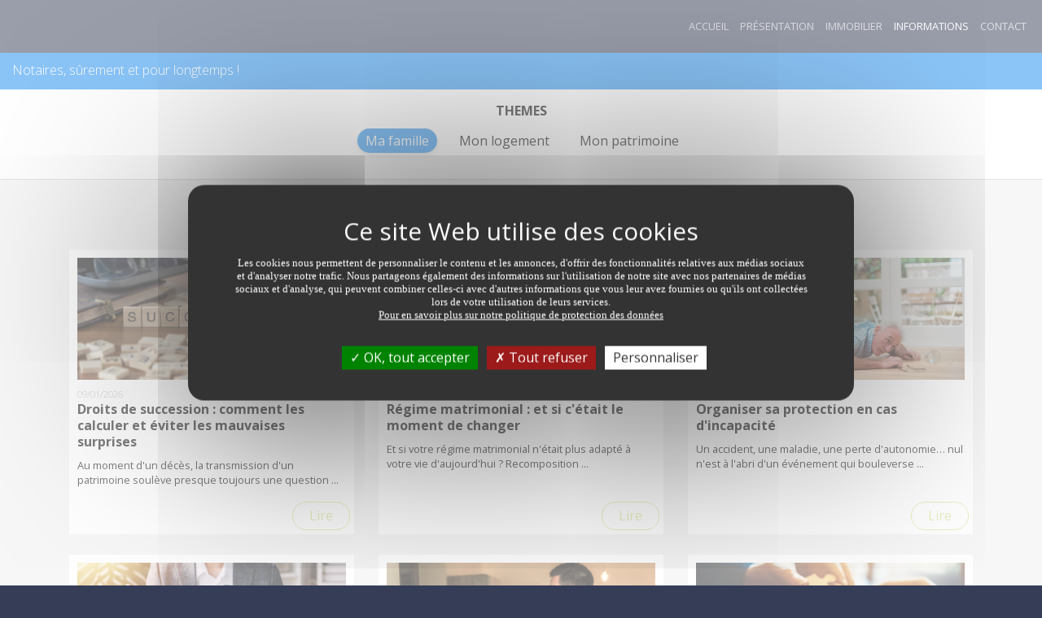

--- FILE ---
content_type: text/html;charset=UTF-8
request_url: https://www.besse-massiac.notaires.fr/actualites-juridiques/droit-de-la-famille.html
body_size: 10611
content:
<!DOCTYPE html>
<html lang="fr">

<head>
    
    <meta charset="utf-8">
    <meta name="viewport" content="width=device-width, initial-scale=1">
    <meta http-equiv="x-ua-compatible" content="ie=edge">

    <link rel="stylesheet" href="https://photos.notariat.services/resourcessn/resources/modele/prestige/css/vendor.css">
    <link rel="stylesheet" href="https://photos.notariat.services/resourcessn/resources/modele/prestige/custom/10347/app.css?version=1769357802046">
    <link rel="stylesheet" href="https://photos.notariat.services/resourcessn/resources/modele/prestige/css/app/page/calculettes.css?v=1769357802046">

    



<link rel="stylesheet" href="https://photos.notariat.services/resourcessn/resources/css/popup.css?v=1769357802046">

<link rel="stylesheet" href="https://photos.notariat.services/resourcessn/resources/modele/prestige/css/additional.css?v=1769357802046">




    <script type="text/javascript"
        src="https://photos.notariat.services/resourcessn/resources/plugins/tarteaucitron.js-1.12.0/tarteaucitron.js?v=1769357802046"></script>
    
    <script>
        var tarteaucitronForceLanguage = 'fr';
        tarteaucitron.init({
            "privacyUrl": "", /* Privacy policy url */
            "hashtag": "#tarteaucitron", /* Open the panel with this hashtag */
            "cookieName": "tarteaucitron", /* Cookie name */
            "orientation": "middle", /* Banner position (top - bottom) */
            "showAlertSmall": false, /* Show the small banner on bottom right */
            "cookieslist": true, /* Show the cookie list */
            "closePopup": false, /* Show a close X on the banner */
            "showIcon": true, /* Show cookie icon to manage cookies */
            "iconPosition": "BottomLeft", /* BottomRight, BottomLeft, TopRight and TopLeft */
            "adblocker": false, /* Show a Warning if an adblocker is detected */
            "DenyAllCta": true, /* Show the deny all button */
            "AcceptAllCta": true, /* Show the accept all button when highPrivacy on */
            "highPrivacy": true, /* HIGHLY RECOMMANDED Disable auto consent */
            "handleBrowserDNTRequest": false, /* If Do Not Track == 1, disallow all */
            "removeCredit": false, /* Remove credit link */
            "moreInfoLink": true, /* Show more info link */
            "useExternalCss": false, /* If false, the tarteaucitron.css file will be loaded */
            "useExternalJs": false, /* If false, the tarteaucitron.js file will be loaded */
            "readmoreLink": "", /* Change the default readmore link */
            "mandatory": true, /* Show a message about mandatory cookies */
        });

        

        
        tarteaucitron.user.analyticsUa = "UA-30548626-53";
        (tarteaucitron.job = tarteaucitron.job || []).push('analytics');
        

        

        

        
    </script>
    





    <meta name="_csrf" content="2c913b0a-9abb-4a1d-a1e3-48bbc6024539" />
    <meta name="_csrf_header" content="X-CSRF-TOKEN" />




<link rel="shortcut icon" href="https://photos.notariat.services/resourcessn/resources/favicons/favicon.ico"/>




    <title>Etude de Me Thomas BESSE  | Ma famille - Informations juridiques et fiscales</title>
<meta name="description" content="Etude de Me Thomas BESSE , notaire à Massiac (15). Consultez les informations juridiques et fiscales concernant la famille"/>
<link rel="canonical" href="https://www.besse-massiac.notaires.fr/actualites-juridiques/droit-de-la-famille.html"/>

<meta property="og:title" content="Etude de Me Thomas BESSE  | Ma famille - Informations juridiques et fiscales" />
<meta property="og:url" content="https://www.besse-massiac.notaires.fr/actualites-juridiques/droit-de-la-famille.html" />
<meta property="og:image" content="https://photos.notariat.services/resourcessn/resources/modele/default/assets/logo/notaires-de-france.png" />
<meta property="og:description" content="Etude de Me Thomas BESSE , notaire à Massiac (15). Consultez les informations juridiques et fiscales concernant la famille" />


    
    <link rel="next" href="https://www.besse-massiac.notaires.fr/actualites-juridiques/droit-de-la-famille-p-2.html"/>


</head>

<body>
    <div class="links-informations-droit-de-la-famille">
        <nav id="mmenu" class="c-mobile-menu ">
    <ul>
        <li>
            <a href="/">Accueil</a>
        </li>
        <li>
            <a href="/nos-bureaux.html">Présentation</a>
        </li>
        <li>
            <a href="/annonces-immobilieres.html">Immobilier</a>
        </li>
        <li>
            <a href="/actualites-juridiques.html" class="active">Informations</a>
        </li>
        <li>
            <a href="/contact.html">Contact</a>
        </li>
        




    </ul>
</nav>
        <div class="mm-page">
            

    <div class="c-header" style="overflow:inherit">
        <div class="container">
            <div class="pull-left left-title-element">
                <div class="logo-container">
                    <div class="w-logo-badge" style="width: 80px;">
                        <a class="clearfix"
                            href="/">
                            <span class="part part--icon">
                                
                            </span>
                        </a>
                    </div>
                    <div class="w-logo-badge" style="width: 80px;">
                        <a class="clearfix"
                            href="/">
                            <span class="part part--icon">
                                
                            </span>
                        </a>
                    </div>
                </div>
                
            </div>
            <div class="pull-right">
                <ul class="">
                    <li id="toggle-mmenu" class="hidden-lg-up sb-toggle-left">
                        <a href="#">
                            MENU
                            <em class="fa fa-bars"></em>
                        </a>
                    </li>

                    <li class="hidden-md-down">
                        <a href="/">Accueil</a>
                    </li>

                    <li class="hidden-md-down">
                        <a href="/nos-bureaux.html">Présentation</a>
                    </li>

                    <li class="hidden-md-down">
                        <a href="/annonces-immobilieres.html">Immobilier</a>
                    </li>

                    <li class="hidden-md-down active">
                        <a href="/actualites-juridiques.html">Informations</a>
                    </li>

                    <li class="hidden-md-down">
                        <a href="/contact.html">Contact</a>
                    </li>

                    <li class="menuReseauxSociauxDesktop">
                        <ul>
                            




                        </ul>
                    </li>
                </ul>
            </div>
        </div>
    </div>

    <div class="c-subheader ">
        <div class="container hidden-xs-down">
            <div class="pull-left col-custom"><div>Notaires, s&ucirc;rement et pour longtemps !</div></div>
            <div class="pull-right col-custom"> </div>
        </div>
    </div>

            <section>
        <div class="p-actu p-actu--index">
            <div class="c-actu actu--grid">
                <div class="c-inner-menu" id="menuThemesContainer">
                    <div class="tac">
                        <strong>THEMES</strong>
                    </div>
                    <div class="voffset1"></div>
                    <ul>
                        <li class="active">
                            <a href="/actualites-juridiques/droit-de-la-famille.html">Ma famille </a>
                        </li>
                        <li>
                            <a href="/actualites-juridiques/droit-de-l-immobilier.html">Mon logement</a>
                        </li>
                        <li>
                            <a href="/actualites-juridiques/mon-patrimoine.html">Mon patrimoine</a>
                        </li>
                    </ul>
                </div>
                <div class="container">
                    
                        <h1 class="section-headline">Droit de la famille</h1>
                    
                    
                    

                    <br>

                    <div class="row">
                        <div class="col-sm-6 col-md-6 col-lg-4">
                            <div class="actu__card">
                                <div class="actu__img__container">
                                    <div class="actu__img"
                                        style="background-image: url(https://s3media.notariat.services/sitesnotaires/actualites/images/9344_1767966714206.jpg);">
                                    </div>
                                </div>

                                <p class="actu__eyebrow">09/01/2026</p>
                                <h2 class="actu__headline">Droits de succession&nbsp;: comment les calculer et éviter les mauvaises surprises </h2>
                                <p class="actu__excerpt">Au moment d'un décès, la transmission d'un patrimoine soulève presque toujours une question ...</p>

                                <a href="/actualites-juridiques/droit-de-la-famille/article/1367/droits-de-successionnbsp-comment-les-calculer-et-eviter-les-mauvaises-surprises.html"
                                    class="actu__read">Lire</a>
                            </div>
                        </div>
                        <div class="col-sm-6 col-md-6 col-lg-4">
                            <div class="actu__card">
                                <div class="actu__img__container">
                                    <div class="actu__img"
                                        style="background-image: url(https://s3media.notariat.services/sitesnotaires/actualites/images/9308_1765356823578.jpg);">
                                    </div>
                                </div>

                                <p class="actu__eyebrow">10/12/2025</p>
                                <h2 class="actu__headline">Régime matrimonial&nbsp;: et si c'était le moment de changer </h2>
                                <p class="actu__excerpt">Et si votre régime matrimonial n'était plus adapté à votre vie d'aujourd'hui ? Recomposition ...</p>

                                <a href="/actualites-juridiques/droit-de-la-famille/article/1365/regime-matrimonialnbsp-et-si-cetait-le-moment-de-changer.html"
                                    class="actu__read">Lire</a>
                            </div>
                        </div>
                        <div class="col-sm-6 col-md-6 col-lg-4">
                            <div class="actu__card">
                                <div class="actu__img__container">
                                    <div class="actu__img"
                                        style="background-image: url(https://s3media.notariat.services/sitesnotaires/actualites/images/9253_1763038740427.jpg);">
                                    </div>
                                </div>

                                <p class="actu__eyebrow">13/11/2025</p>
                                <h2 class="actu__headline">Organiser sa protection en cas d'incapacité </h2>
                                <p class="actu__excerpt">Un accident, une maladie, une perte d'autonomie… nul n'est à l'abri d'un événement qui bouleverse ...</p>

                                <a href="/actualites-juridiques/droit-de-la-famille/article/1358/organiser-sa-protection-en-cas-dincapacite.html"
                                    class="actu__read">Lire</a>
                            </div>
                        </div>
                        <div class="col-sm-6 col-md-6 col-lg-4">
                            <div class="actu__card">
                                <div class="actu__img__container">
                                    <div class="actu__img"
                                        style="background-image: url(https://s3media.notariat.services/sitesnotaires/actualites/images/9171_1758876560242.jpg);">
                                    </div>
                                </div>

                                <p class="actu__eyebrow">26/09/2025</p>
                                <h2 class="actu__headline">Donation immobilière&nbsp;: protéger son geste grâce aux conseils de votre notaire </h2>
                                <p class="actu__excerpt">Transmettre un bien immobilier à ses proches est souvent un acte de générosité. Mais pour qu'il ...</p>

                                <a href="/actualites-juridiques/droit-de-la-famille/article/1355/donation-immobilierenbsp-proteger-son-geste-grace-aux-conseils-de-votre-notaire.html"
                                    class="actu__read">Lire</a>
                            </div>
                        </div>
                        <div class="col-sm-6 col-md-6 col-lg-4">
                            <div class="actu__card">
                                <div class="actu__img__container">
                                    <div class="actu__img"
                                        style="background-image: url(https://s3media.notariat.services/sitesnotaires/actualites/images/9057_1753368227484.jpg);">
                                    </div>
                                </div>

                                <p class="actu__eyebrow">24/07/2025</p>
                                <h2 class="actu__headline">Protéger le conjoint survivant&nbsp;: les bons réflexes à adopter </h2>
                                <p class="actu__excerpt">Lorsqu'un conjoint disparaît, le survivant peut se retrouver face à des situations juridiques et ...</p>

                                <a href="/actualites-juridiques/droit-de-la-famille/article/1342/proteger-le-conjoint-survivantnbsp-les-bons-reflexes-a-adopter.html"
                                    class="actu__read">Lire</a>
                            </div>
                        </div>
                        <div class="col-sm-6 col-md-6 col-lg-4">
                            <div class="actu__card">
                                <div class="actu__img__container">
                                    <div class="actu__img"
                                        style="background-image: url(https://s3media.notariat.services/sitesnotaires/actualites/images/9058_1753368378300.jpg);">
                                    </div>
                                </div>

                                <p class="actu__eyebrow">24/07/2025</p>
                                <h2 class="actu__headline">Indivision successorale&nbsp;: comment en sortir sans conflit&nbsp;?</h2>
                                <p class="actu__excerpt">Lorsqu'un bien immobilier est transmis à plusieurs héritiers, une indivision successorale ...</p>

                                <a href="/actualites-juridiques/droit-de-la-famille/article/1343/indivision-successoralenbsp-comment-en-sortir-sans-conflitnbsp.html"
                                    class="actu__read">Lire</a>
                            </div>
                        </div>
                        <div class="col-sm-6 col-md-6 col-lg-4">
                            <div class="actu__card">
                                <div class="actu__img__container">
                                    <div class="actu__img"
                                        style="background-image: url(https://s3media.notariat.services/sitesnotaires/actualites/images/8863_1744979364665.jpg);">
                                    </div>
                                </div>

                                <p class="actu__eyebrow">11/04/2025</p>
                                <h2 class="actu__headline">Le testament sous toutes ses formes </h2>
                                <p class="actu__excerpt">Rédiger un testament permet de préparer sa succession sereinement et de faire respecter ses ...</p>

                                <a href="/actualites-juridiques/droit-de-la-famille/article/1325/le-testament-sous-toutes-ses-formes.html"
                                    class="actu__read">Lire</a>
                            </div>
                        </div>
                        <div class="col-sm-6 col-md-6 col-lg-4">
                            <div class="actu__card">
                                <div class="actu__img__container">
                                    <div class="actu__img"
                                        style="background-image: url(https://s3media.notariat.services/sitesnotaires/actualites/images/8807_1741789239256.jpg);">
                                    </div>
                                </div>

                                <p class="actu__eyebrow">12/03/2025</p>
                                <h2 class="actu__headline">Expatriation et mariage&nbsp;: évitez les pièges juridiques&nbsp;! </h2>
                                <p class="actu__excerpt">Aujourd'hui, de plus en plus de familles s'expatrient pour des raisons professionnelles. Mais ...</p>

                                <a href="/actualites-juridiques/droit-de-la-famille/article/1313/expatriation-et-mariagenbsp-evitez-les-pieges-juridiquesnbsp.html"
                                    class="actu__read">Lire</a>
                            </div>
                        </div>
                        <div class="col-sm-6 col-md-6 col-lg-4">
                            <div class="actu__card">
                                <div class="actu__img__container">
                                    <div class="actu__img"
                                        style="background-image: url(https://s3media.notariat.services/sitesnotaires/actualites/images/8710_1736239126639.jpg);">
                                    </div>
                                </div>

                                <p class="actu__eyebrow">07/01/2025</p>
                                <h2 class="actu__headline">Et si on vous retrouvait comme héritier... </h2>
                                <p class="actu__excerpt">Qui n'a pas rêvé d'hériter d'un arrière arrière grand-oncle parti vivre à l'autre bout du monde... ...</p>

                                <a href="/actualites-juridiques/droit-de-la-famille/article/1272/et-si-on-vous-retrouvait-comme-heritier.html"
                                    class="actu__read">Lire</a>
                            </div>
                        </div>
                        <div class="col-sm-6 col-md-6 col-lg-4">
                            <div class="actu__card">
                                <div class="actu__img__container">
                                    <div class="actu__img"
                                        style="background-image: url(https://s3media.notariat.services/sitesnotaires/actualites/images/8711_1736239217382.jpg);">
                                    </div>
                                </div>

                                <p class="actu__eyebrow">07/01/2025</p>
                                <h2 class="actu__headline">La clause de préciput&nbsp;: une protection inestimable pour votre conjoint </h2>
                                <p class="actu__excerpt">La clause de préciput, bien que portant un nom peu commun, représente une mesure juridique d'une ...</p>

                                <a href="/actualites-juridiques/droit-de-la-famille/article/1273/la-clause-de-preciputnbsp-une-protection-inestimable-pour-votre-conjoint.html"
                                    class="actu__read">Lire</a>
                            </div>
                        </div>
                        <div class="col-sm-6 col-md-6 col-lg-4">
                            <div class="actu__card">
                                <div class="actu__img__container">
                                    <div class="actu__img"
                                        style="background-image: url(https://s3media.notariat.services/sitesnotaires/actualites/images/8679_1734084282005.jpg);">
                                    </div>
                                </div>

                                <p class="actu__eyebrow">13/12/2024</p>
                                <h2 class="actu__headline">L'obligation alimentaire, un devoir familial </h2>
                                <p class="actu__excerpt">L'obligation alimentaire est un dispositif légal qui impose aux familles de subvenir financièrement ...</p>

                                <a href="/actualites-juridiques/droit-de-la-famille/article/1260/lobligation-alimentaire-un-devoir-familial.html"
                                    class="actu__read">Lire</a>
                            </div>
                        </div>
                        <div class="col-sm-6 col-md-6 col-lg-4">
                            <div class="actu__card">
                                <div class="actu__img__container">
                                    <div class="actu__img"
                                        style="background-image: url(https://s3media.notariat.services/sitesnotaires/actualites/images/8680_1734084334350.jpg);">
                                    </div>
                                </div>

                                <p class="actu__eyebrow">13/12/2024</p>
                                <h2 class="actu__headline">Le mandat de protection future&nbsp;: anticiper pour mieux protéger </h2>
                                <p class="actu__excerpt">Dans la vie, nul n'est à l'abri d'une situation d'incapacité, que ce soit à la suite d'un accident, ...</p>

                                <a href="/actualites-juridiques/droit-de-la-famille/article/1261/le-mandat-de-protection-futurenbsp-anticiper-pour-mieux-proteger.html"
                                    class="actu__read">Lire</a>
                            </div>
                        </div>
                        <div class="col-sm-6 col-md-6 col-lg-4">
                            <div class="actu__card">
                                <div class="actu__img__container">
                                    <div class="actu__img"
                                        style="background-image: url(https://s3media.notariat.services/sitesnotaires/actualites/images/8473_1736334072644.jpg);">
                                    </div>
                                </div>

                                <p class="actu__eyebrow">14/11/2024</p>
                                <h2 class="actu__headline">L'autorité parentale entre protection et obligations </h2>
                                <p class="actu__excerpt">Avoir un enfant est une belle aventure en tant que parents. Il ne faut pourtant pas oublier les ...</p>

                                <a href="/actualites-juridiques/droit-de-la-famille/article/1248/lautorite-parentale-entre-protection-et-obligations.html"
                                    class="actu__read">Lire</a>
                            </div>
                        </div>
                        <div class="col-sm-6 col-md-6 col-lg-4">
                            <div class="actu__card">
                                <div class="actu__img__container">
                                    <div class="actu__img"
                                        style="background-image: url(https://s3media.notariat.services/sitesnotaires/actualites/images/8493_1736784906551.jpg);">
                                    </div>
                                </div>

                                <p class="actu__eyebrow">14/11/2024</p>
                                <h2 class="actu__headline">Comment éviter les conflits lors d'une succession&nbsp;? </h2>
                                <p class="actu__excerpt">Une succession peut rapidement devenir le point de tension dans une famille, même unie. Pour éviter ...</p>

                                <a href="/actualites-juridiques/droit-de-la-famille/article/1249/comment-eviter-les-conflits-lors-dune-successionnbsp.html"
                                    class="actu__read">Lire</a>
                            </div>
                        </div>
                        <div class="col-sm-6 col-md-6 col-lg-4">
                            <div class="actu__card">
                                <div class="actu__img__container">
                                    <div class="actu__img"
                                        style="background-image: url(https://s3media.notariat.services/sitesnotaires/actualites/images/8499_1736785670168.jpg);">
                                    </div>
                                </div>

                                <p class="actu__eyebrow">11/09/2024</p>
                                <h2 class="actu__headline">Naviguer dans les eaux de la pension de réversion&nbsp;: ce que vous devez savoir </h2>
                                <p class="actu__excerpt">Dans l'univers complexe de la sécurité sociale, la pension de réversion se présente comme un phare ...</p>

                                <a href="/actualites-juridiques/droit-de-la-famille/article/1237/naviguer-dans-les-eaux-de-la-pension-de-reversionnbsp-ce-que-vous-devez-savoir.html"
                                    class="actu__read">Lire</a>
                            </div>
                        </div>
                        <div class="col-sm-6 col-md-6 col-lg-4">
                            <div class="actu__card">
                                <div class="actu__img__container">
                                    <div class="actu__img"
                                        style="background-image: url(https://s3media.notariat.services/sitesnotaires/actualites/images/8500_1726065229760.jpg);">
                                    </div>
                                </div>

                                <p class="actu__eyebrow">11/09/2024</p>
                                <h2 class="actu__headline">Famille recomposée&nbsp;: simplifiez l'avenir avec la donation-partage </h2>
                                <p class="actu__excerpt">Les familles recomposées doivent parfois faire face à des situations particulières, notamment ...</p>

                                <a href="/actualites-juridiques/droit-de-la-famille/article/1238/famille-recomposeenbsp-simplifiez-lavenir-avec-la-donationpartage.html"
                                    class="actu__read">Lire</a>
                            </div>
                        </div>
                        <div class="col-sm-6 col-md-6 col-lg-4">
                            <div class="actu__card">
                                <div class="actu__img__container">
                                    <div class="actu__img"
                                        style="background-image: url(https://s3media.notariat.services/sitesnotaires/actualites/images/7962_1696257915551.jpg);">
                                    </div>
                                </div>

                                <p class="actu__eyebrow">02/10/2023</p>
                                <h2 class="actu__headline">Octobre Rose 2023&nbsp;: Mobilisons-nous contre le cancer du sein</h2>
                                <p class="actu__excerpt">Chaque année depuis 1985, à l'occasion d'Octobre Rose, la Ligue contre le cancer se mobilise pour ...</p>

                                <a href="/actualites-juridiques/droit-de-la-famille/article/1163/octobre-rose-2023nbsp-mobilisonsnous-contre-le-cancer-du-sein.html"
                                    class="actu__read">Lire</a>
                            </div>
                        </div>
                        <div class="col-sm-6 col-md-6 col-lg-4">
                            <div class="actu__card">
                                <div class="actu__img__container">
                                    <div class="actu__img"
                                        style="background-image: url(https://s3media.notariat.services/sitesnotaires/actualites/images/7910_1693410527603.jpg);">
                                    </div>
                                </div>

                                <p class="actu__eyebrow">30/08/2023</p>
                                <h2 class="actu__headline">Faites-vous aider pour la rentrée&nbsp;!</h2>
                                <p class="actu__excerpt">La rentrée de septembre est toujours synonyme de nombreuses dépenses. Pourquoi ne pas accepter un ...</p>

                                <a href="/actualites-juridiques/droit-de-la-famille/article/1102/faitesvous-aider-pour-la-rentreenbsp.html"
                                    class="actu__read">Lire</a>
                            </div>
                        </div>
                        <div class="col-sm-6 col-md-6 col-lg-4">
                            <div class="actu__card">
                                <div class="actu__img__container">
                                    <div class="actu__img"
                                        style="background-image: url(https://sites-notaires.immonot.com/images/actualites/1672999312.jpg);">
                                    </div>
                                </div>

                                <p class="actu__eyebrow">06/01/2023</p>
                                <h2 class="actu__headline">Pour la sécurité juridique, rien ne vaut l'acte authentique</h2>
                                <p class="actu__excerpt">L'acte authentique est sans conteste sur la plus haute marche du podium pour la sécurité juridique. ...</p>

                                <a href="/actualites-juridiques/droit-de-la-famille/article/820/pour-la-securite-juridique-rien-ne-vaut-lacte-authentique.html"
                                    class="actu__read">Lire</a>
                            </div>
                        </div>
                        <div class="col-sm-6 col-md-6 col-lg-4">
                            <div class="actu__card">
                                <div class="actu__img__container">
                                    <div class="actu__img"
                                        style="background-image: url(https://sites-notaires.immonot.com/images/actualites/1665407243.jpg);">
                                    </div>
                                </div>

                                <p class="actu__eyebrow">10/10/2022</p>
                                <h2 class="actu__headline">Changer de régime matrimonial: une histoire de famille.</h2>
                                <p class="actu__excerpt">Vous l'aurez sans doute remarqué, la vie n'est pas un long fleuve tranquille. Entre enfants de ...</p>

                                <a href="/actualites-juridiques/droit-de-la-famille/article/769/changer-de-regime-matrimonial-une-histoire-de-famille.html"
                                    class="actu__read">Lire</a>
                            </div>
                        </div>
                        <div class="col-sm-6 col-md-6 col-lg-4">
                            <div class="actu__card">
                                <div class="actu__img__container">
                                    <div class="actu__img"
                                        style="background-image: url(https://sites-notaires.immonot.com/images/actualites/1662386232.jpg);">
                                    </div>
                                </div>

                                <p class="actu__eyebrow">05/09/2022</p>
                                <h2 class="actu__headline">Dons et legs : conjuguez le verbe donner à tous les temps</h2>
                                <p class="actu__excerpt">Dans notre société individualiste, il est salutaire de penser aux autres. Un petit coup de pouce à ...</p>

                                <a href="/actualites-juridiques/droit-de-la-famille/article/764/dons-et-legs-conjuguez-le-verbe-donner-a-tous-les-temps.html"
                                    class="actu__read">Lire</a>
                            </div>
                        </div>
                        <div class="col-sm-6 col-md-6 col-lg-4">
                            <div class="actu__card">
                                <div class="actu__img__container">
                                    <div class="actu__img"
                                        style="background-image: url(https://sites-notaires.immonot.com/images/actualites/1662386790.jpg);">
                                    </div>
                                </div>

                                <p class="actu__eyebrow">05/09/2022</p>
                                <h2 class="actu__headline">Être prévoyant en anticipant sa dépendance</h2>
                                <p class="actu__excerpt">Préparer son avenir en prenant des dispositions pour que vos proches n'aient pas à le faire à votre ...</p>

                                <a href="/actualites-juridiques/droit-de-la-famille/article/765/etre-prevoyant-en-anticipant-sa-dependance.html"
                                    class="actu__read">Lire</a>
                            </div>
                        </div>
                        <div class="col-sm-6 col-md-6 col-lg-4">
                            <div class="actu__card">
                                <div class="actu__img__container">
                                    <div class="actu__img"
                                        style="background-image: url(https://sites-notaires.immonot.com/images/actualites/1659531379.jpg);">
                                    </div>
                                </div>

                                <p class="actu__eyebrow">03/08/2022</p>
                                <h2 class="actu__headline">Couple et dettes: Pour le meilleur et éviter le pire.</h2>
                                <p class="actu__excerpt">Se marier, c'est tout partager… Au point d'être solidaire des dettes de son conjoint ? Pour ne pas ...</p>

                                <a href="/actualites-juridiques/droit-de-la-famille/article/568/couple-et-dettes-pour-le-meilleur-et-eviter-le-pire.html"
                                    class="actu__read">Lire</a>
                            </div>
                        </div>
                        <div class="col-sm-6 col-md-6 col-lg-4">
                            <div class="actu__card">
                                <div class="actu__img__container">
                                    <div class="actu__img"
                                        style="background-image: url(https://sites-notaires.immonot.com/images/actualites/1659532195.jpg);">
                                    </div>
                                </div>

                                <p class="actu__eyebrow">03/08/2022</p>
                                <h2 class="actu__headline">Prenez de l'assurance en toutes circonstances.</h2>
                                <p class="actu__excerpt">On n'est jamais trop prudent. Accident, dégât des eaux, cambriolages… autant d'imprévus qui peuvent ...</p>

                                <a href="/actualites-juridiques/droit-de-la-famille/article/570/prenez-de-lassurance-en-toutes-circonstances.html"
                                    class="actu__read">Lire</a>
                            </div>
                        </div>
                    </div>
                    <div class="pager-container" style="float: right;">
    <nav aria-label="Page navigation">
        <ul class="pagination">
            
            
                <li class="page-item active" >
                    <a class="page-link"
                        href="/actualites-juridiques/droit-de-la-famille.html">1</a>
                </li>                
            
                <li class="page-item " >
                    <a class="page-link"
                        href="/actualites-juridiques/droit-de-la-famille-p-2.html">2</a>
                </li>                
            
                <li class="page-item " >
                    <a class="page-link"
                        href="/actualites-juridiques/droit-de-la-famille-p-3.html">3</a>
                </li>                
            
                <li class="page-item " >
                    <a class="page-link"
                        href="/actualites-juridiques/droit-de-la-famille-p-4.html">4</a>
                </li>                
            
            <li class="page-item">
                <a class="page-link" href="/actualites-juridiques/droit-de-la-famille-p-2.html" aria-label="Next">
                    <span aria-hidden="true">&raquo;</span>
                    <span class="sr-only">Suivant</span>
                </a>
            </li>
        </ul>
    </nav>
</div>
                </div>
            </div>
        </div>
    </section>
            
    
    </div>



    <div class="c-newsletter">
    <div class="container">
        <h2 class="section-headline">Newsletter</h2>
        <h3 class="nlt__subheadline">Consultez les derni&egrave;res informations immobili&egrave;res, juridiques et fiscales. Recevez gratuitement notre newsletter juridique.</h3>
        <div class="nlt__stamp">
            <img class="z__stamp" src="https://photos.notariat.services/resourcessn/resources/modele/prestige/assets/stamp.png"
                alt="image de tampon">

            <svg class="z__feather" viewBox="0 0 253 269" version="1.1" xmlns="http://www.w3.org/2000/svg"
                xmlns:xlink="http://www.w3.org/1999/xlink">
                <path class="feather__path"
                    d="M240.405661,0.0177753304 C237.889983,-0.722863436 201.287509,21.6764229 184.242333,34.5896079 C167.200715,47.503978 135.400685,72.7022863 134.200371,75.3318502 C132.99887,77.9590441 132.885007,82.7026872 131.456964,94.6441542 C130.02655,106.586806 125.052125,111.786683 125.052125,111.786683 C125.052125,111.786683 122.649124,109.959379 121.332573,106.072507 C120.016023,102.186819 119.159672,91.3284626 118.359067,91.1021233 C117.559648,90.8722291 96.1295287,110.817335 96.1295287,110.817335 C96.1295287,110.817335 94.6054141,120.794035 91.3270849,140.605233 C88.0463837,160.415247 83.0138401,168.699736 81.9273895,168.814683 C80.8409389,168.92963 78.4948698,161.158256 77.6954509,153.270749 C76.896032,145.386797 77.4677233,126.700185 76.6090003,126.130189 C75.7502774,125.557824 64.4860619,137.405674 64.4860619,137.405674 C64.4860619,137.405674 66.0089905,151.500326 67.152373,169.938084 C68.2969416,188.374656 66.5439132,201.041357 64.6568576,202.241784 C62.768616,203.442211 59.9113458,198.927278 55.733967,189.040639 C51.5601464,179.155185 51.2743007,171.328115 49.3303133,170.641987 C47.3839536,169.955859 43.3251829,179.612604 42.1248685,189.214837 C40.923368,198.81233 41.8378368,213.384546 41.8378368,213.384546 C41.8378368,213.384546 36.2324159,202.985978 32.6860324,197.556207 C29.1396489,192.128806 20.9046854,181.270449 19.8775389,182.070339 C18.8444619,182.870229 23.3634322,191.670203 26.1080247,199.499643 C28.8538032,207.329084 32.5140506,218.928079 32.5140506,218.928079 C32.5140506,218.928079 22.9625367,209.613806 18.6167343,206.528009 C14.2685597,203.442211 1.63204806,196.300084 0.601343291,198.52911 C-0.426989319,200.755767 8.26461549,207.330269 12.0410988,211.098639 C15.816396,214.869379 23.8805638,223.497524 23.8805638,223.497524 C23.8805638,223.497524 19.8182348,227.726868 18.7899022,233.497925 C17.7591974,239.268982 20.2760622,244.696383 20.2760622,244.696383 C20.2760622,244.696383 26.9679337,230.868361 30.8001629,230.642022 C34.632392,230.413313 36.0616202,238.241568 34.9182377,243.382194 C33.7736691,248.526374 16.9028466,266.202163 17.7591974,268.584057 C18.6179204,270.964767 40.1215769,248.373507 42.1426597,244.069507 C46.4125529,249.250423 69.1366872,258.087132 70.4342603,257.628529 C71.7294613,257.17348 61.6631881,250.241101 57.6981178,246.505912 C53.7342336,242.774278 49.1595175,231.726317 50.7607275,230.28059 C52.3619374,228.831308 54.4197887,237.668018 65.9342674,243.230511 C77.4499321,248.793004 95.0656137,250.011207 95.3692505,249.248053 C95.6740734,248.484899 81.8716437,244.375242 73.7125895,239.193141 C65.5535352,234.012225 61.4342744,223.27 61.4342744,223.27 C61.4342744,223.27 73.254762,225.629379 102.843936,227.231529 C132.431923,228.832493 151.036797,218.775211 151.036797,218.775211 C151.036797,218.775211 125.10787,218.469476 108.258398,217.708692 C91.4029942,216.946722 67.2318405,214.814868 67.2318405,214.814868 C67.2318405,214.814868 73.6177029,205.327581 90.6237387,201.901683 C107.626216,198.471044 134.872879,200.338639 137.310276,199.958247 C139.752418,199.57667 178.87057,144.417449 178.87057,144.417449 C178.87057,144.417449 154.697044,145.405758 156.374163,141.291361 C160.103203,132.146546 181.005517,134.206115 184.130841,133.902749 C187.256166,133.595828 197.017616,119.273652 208.458558,105.863943 C219.895941,92.4542335 251.162234,57.7887841 252.762258,35.3894978 C254.362282,12.9890264 242.923712,0.761969163 240.405661,0.0177753304 L240.405661,0.0177753304 Z M155.075404,122.015793 C135.858513,144.71963 91.7837263,188.604551 91.7837263,188.604551 C91.7837263,188.604551 121.217523,148.530661 143.18138,122.777762 C165.142863,97.0248634 209.369468,48.5693128 209.369468,48.5693128 C209.369468,48.5693128 174.292296,99.3119559 155.075404,122.015793 L155.075404,122.015793 Z"
                    id="FTC"></path>
            </svg>
        </div>

        <form class="nlt__form">
            <input type="hidden" name="_csrf" value="2c913b0a-9abb-4a1d-a1e3-48bbc6024539" />
            <input type="hidden" name="g-recaptcha-response" value="" class="recaptchaInputToken" />
            <label>Entrez votre adresse mail</label>
            <br>
            <input class="nlt__input-mail" type="email" id="email" placeholder="Votre mail">
            <div class="alert alert-success" id="subscribeNewsletterMessageSuccess" style="display: none;"></div>
            <div class="alert alert-danger" id="subscribeNewsletterMessageError" style="display: none;"></div>
            <input class="nlt__submit" type="button" id="btnSubscribeNewsletter" value="S'inscrire">
            <i class="fa fa-info-circle" aria-hidden="true"></i>
            <div class="mentions-legales-newsletter">
                <div>
                    <div class="contact__law">Vos informations personnelles (nom, prénom, email, téléphone, commentaire) sont collectées avec votre consentement et
sont destinées à Me Thomas BESSE en sa qualité de responsable du traitement.
Ces informations sont collectées afin de répondre à votre demande de contact ou de renseignements. Ces informations ne
sont pas stockées dans une base de données, elles sont uniquement transférées par email à Me Thomas BESSE qui se chargera de
supprimer ce dernier après avoir entièrement traité votre demande ou votre dossier.<br>
Conformément à la loi "informatique et libertés" et au RGPD, vous pouvez exercer vos droits d'opposition, d'accès, de
rectification, d'effacement, de limitation et de portabilité en effectuant une demande à l'adresse suivante : <a
    href="mailto:cil@notaires.fr">cil@notaires.fr</a>. Vous pouvez également adresser une réclamation auprès de la CNIL directement via son site
internet <a rel="noopener" href="https://www.cnil.fr" target="_blank">https://www.cnil.fr</a>
<br><br>
<strong>MEDIATION</strong> : En cas de litige non r&eacute;solu avec un notaire, vous avez la
possibilit&eacute; de saisir le M&eacute;diateur du notariat &agrave;
l'adresse suivante :
<a href="mailto:mediateurdunotariat@notaires.fr,"
  >mediateurdunotariat@notaires.fr,</a
>
ou &agrave; 60 boulevard de la Tour Maubourg 75007 Paris afin de tenter, avec
son aide, de trouver une r&eacute;solution amiable au conflit. Plus
d'informations sur:
<a
  href="https://mediateur-notariat.notaires.fr/"
  target="_blank"
  rel="noopener"
  >mediateur-notariat.notaires.fr</a
>&nbsp;<br><br> 
<p class="libelleControle taj" style="font-style: italic; font-size: 1em; text-align: left; font-weight: lighter; padding-left: 0px;">
    <sup>*</sup> Le renseignement des champs marqu&eacute;s d'un
    ast&eacute;risque est obligatoire en vue de valider votre demande. Les
    autres champs, non obligatoires, ont pour seul objectif de
    pr&eacute;ciser votre demande et de mieux vous connaître.
    <br>
    <br>
    <small class="libelleControle"
        style="font-style: italic; font-size: 1em; text-align: left; font-weight: lighter; padding-left: 0px;">
        ** Nous vous informons de l'existence de la liste d'opposition au d&eacute;marchage
        t&eacute;l&eacute;phonique "BLOCTEL" sur laquelle vous pouvez vous inscrire
        <a href="https://www.bloctel.gouv.fr/" class="u-link" target="_blank">www.bloctel.gouv.fr</a>.
    </small>
</p></div>
                </div>
            </div>
        </form>
    </div>
</div>


<footer class="c-footer">
    <div class="footer__main">
    <div class="container">
        <div class="row">
            
                <div class="col-md-4">
                    <div class="part left">
                        <h4 class="category">Nous contacter</h4>
                        <div><ul>
<li><strong>Me Thomas BESSE</strong><span></span></li>
<li><span>58 bis avenue du G&eacute;n&eacute;ral de Gaulle</span> <br /><span>15500 MASSIAC</span></li>
<li><a href="tel:04.63.03.00.60">04 63 03 00 60</a> (T&eacute;l&eacute;phone)</li>
<li><a href="mailto:thomas.besse@notaires.fr">thomas.besse@notaires.fr</a></li>
</ul>
<div><span style="color: #363d57;">-</span></div>
<div><span style="color: #363d57;">-</span></div></div>
                        <img alt="BESSE" style="width: 100%;" title="BESSE" class="footer-img-left" src="https://photos.notariat.services/resourcessn/resources/modele/prestige/10347/medias/besse1693985518817.jpg"></img>
                    </div>
                </div>
            
            

            <div class="col-md-4  hidden-sm-down">

                <div class="part">

                    <h4 class="category">Liens pratiques</h4>
                    <ul>
                        <li id="element_menu_0">
                            
                            
                                <a href="/">Accueil</a>
                            
                        </li>
                        <li id="element_menu_1">
                            
                            
                                <a href="/nos-bureaux.html">Présentation</a>
                            
                        </li>
                        <li id="element_menu_2">
                            
                            
                                <a href="/annonces-immobilieres.html">Immobilier</a>
                            
                        </li>
                        <li id="element_menu_3">
                            
                                <em class="fa fa-caret-right"></em> Informations
                            
                            
                        </li>
                        <li id="element_menu_4">
                            
                            
                                <a href="/contact.html">Contact</a>
                            
                        </li>
                    </ul>
                    
                </div>
            </div>
            
                <div class="col-md-4">
                    <div class="part footer-partners">
                        <h4 class="category">Partenaires</h4>
                        <dl class="partner">

    <dt>Le portail de l&#39;administration française</dt>
    <dd>
        <a href="https://www.service-public.fr" target="_bank">
            <em class="fa fa-external-link"></em>
            www.service-public.fr
        </a>
    </dd>
</dl><dl class="partner">

    <dt>Le service public de la diffusion du droit</dt>
    <dd>
        <a href="https://www.legifrance.gouv.fr/" target="_bank">
            <em class="fa fa-external-link"></em>
            www.legifrance.gouv.fr
        </a>
    </dd>
</dl><dl class="partner">

    <dt>Le portail de la profession notariale</dt>
    <dd>
        <a href="https://www.notaires.fr/fr" target="_bank">
            <em class="fa fa-external-link"></em>
            www.notaires.fr
        </a>
    </dd>
</dl><dl class="partner">

    <dt>Site de la chambre des notaires d&#39;Auvergne</dt>
    <dd>
        <a href="https://notairesdauvergne.fr" target="_bank">
            <em class="fa fa-external-link"></em>
            notairesdauvergne.fr
        </a>
    </dd>
</dl><dl class="partner">

    <dt>Site de la ville de Massiac</dt>
    <dd>
        <a href="https://www.massiac.fr" target="_bank">
            <em class="fa fa-external-link"></em>
            www.massiac.fr
        </a>
    </dd>
</dl>
                    </div>
                    
                </div>
            
        </div>
    </div>
</div>
    <div class="footer__final">
    <div class="container">
        <ul class="social">
            
            
            
            
            
        </ul>
        <ul class="ff__links">
            <li><a href="/mentions-legales.html">Mentions l&eacute;gales</a></li>
            <li><a href="/contact.html">Contact</a></li>
            <li><a href="/plan-du-site.html">Plan du site</a></li>
            
            
        </ul>
        <div class="copyright">
            COPYRIGHT &copy; 2026 - ALL RIGHTS RESERVED BY NOTARIAT SERVICES
        </div>
    </div>
</div>
</footer>
        </div>
    </div>
    

    <script src="https://photos.notariat.services/resourcessn/resources/modele/prestige/js/nsv.js?v=1769357802046"></script>
    <script src="https://photos.notariat.services/resourcessn/resources/modele/prestige/js/general.js?v=1769357802046"></script>
    <script type="module" data-error-message="Une erreur est survenue." src="https://photos.notariat.services/resourcessn/resources/js/information/subscribeNewsletter.js?v=1769357802046"></script>
    <script type="text/javascript" src="https://photos.notariat.services/resourcessn/resources/js/recaptcha.js?v=1769357802046"></script>

    <script src="https://photos.notariat.services/resourcessn/resources/js/csrfToken.js?v=1769357802046"></script>









<script type='application/ld+json'>
    {
      "@context": "http://www.schema.org",
      "@type": "LocalBusiness",
      "name": "Me Thomas BESSE",
      "url": "https://www.besse-massiac.notaires.fr",
      "address": {
        "@type": "PostalAddress",
        "streetAddress": "58 bis avenue du Général de Gaulle",
        "postalCode": "15500",
        "addressLocality": "Massiac"
      },
      "contactPoint": {
        "@type": "ContactPoint",
        "telephone": "04 63 03 00 60",
        "email": "thomas.besse@notaires.fr"
      },
      "geo": {
        "@type": "GeoCoordinates",
        "latitude": "45.2581962",
        "longitude": "3.1996457"
      }
    }
</script>
    
    

</body>

</html>

--- FILE ---
content_type: text/css
request_url: https://photos.notariat.services/resourcessn/resources/modele/prestige/custom/10347/app.css?version=1769357802046
body_size: 18570
content:
@import url(https://fonts.googleapis.com/css?family=Open+Sans:400,300,600,900,700);@import 'https://fonts.googleapis.com/css?family=Montserrat';.o-anim{transition:all 400ms}.o-anim.o-anim--fastest{transition-duration:250ms}.o-anim.o-anim--fast{transition-duration:400ms}.o-anim.o-anim--medium{transition-duration:700ms}.o-anim.o-anim--longest{transition-duration:1200ms}.o-anim.o-anim--long{transition-duration:2000ms}.o-anim.o-anim--hover.o-anim--scale:hover{transform:scale(1.05)}.c-selection{position:relative;z-index:15;background:#eee;background:linear-gradient(#eee, #fff);padding:50px 0;overflow:hidden}.c-selection .anchor-adjust{display:block;width:100%;height:60px;transform:translateY(-110px);visibility:hidden}.c-selection a{text-decoration:none}.c-selection .section-headline{text-align:center;color:#000}.c-selection .selection__subheadline{position:relative;font-size:1.4rem;margin:0;padding:0;margin-bottom:50px;text-align:center;color:#000;font-weight:300;color:#888}.c-selection .selection__list{z-index:10;position:relative}.c-selection .selection__list.owl-grab .owl-item{opacity:1 !important;transform:scale(0.9) !important}.c-selection .selection__list .owl-nav{position:absolute;top:40%;background:#000;width:100%}.c-selection .selection__list .owl-nav .owl-prev,.c-selection .selection__list .owl-nav .owl-next{padding:10px 20px;background:#353d57;color:#fff;font-size:1.2rem;transition:all 350ms}.c-selection .selection__list .owl-nav .owl-prev:hover,.c-selection .selection__list .owl-nav .owl-next:hover{padding:10px 30px}.c-selection .selection__list .owl-nav .owl-prev{position:absolute;left:0}.c-selection .selection__list .owl-nav .owl-next{position:absolute;right:0}.c-selection .selection__list .owl-stage-outer{overflow:visible}.c-selection .selection__list .owl-stage-outer .owl-item{transition:all 250ms;transform:scale(0.8);opacity:0.4}@media (max-width: 543px){.c-selection .selection__list .owl-stage-outer .owl-item.active{position:relative;z-index:100;transform:scale(1);opacity:1}}.c-selection .selection__list .owl-stage-outer .owl-item.center{position:relative;z-index:100;transform:scale(1);opacity:1;box-shadow:0 12px 25px rgba(53,61,87,0.5)}.c-selection .sl__card{width:100%;transition:all 400ms;border-radius:0px}.c-selection .sl__card:hover .sl__layer-hover{opacity:1}.c-selection .sl__card .sl__layer-hover{position:absolute;top:0;left:0;z-index:25;width:100%;height:100%;background:rgba(0,0,0,0.8);transition:all 250ms;transition-delay:1200ms;opacity:0}.c-selection .sl__card .sl__layer-hover .slh__content{color:#fff;display:block;width:200px;height:100%;margin:0 auto}.c-selection .sl__card .sl__layer-hover .slh__content ul{list-style:none;margin:0;padding:0;margin-bottom:10px}.c-selection .sl__card .sl__layer-hover .slh__content li{display:inline}.c-selection .sl__card .sl__layer-hover .slh__content .center{display:table-cell;vertical-align:middle;min-width:200px;height:350px;width:100%;text-align:center}.c-selection .sl__card .sl__picture{position:relative;overflow:hidden;width:100%;height:350px;border-radius:0px;background-position:center top;background-size:cover;background-repeat:no-repeat}.c-selection .sl__card .sl__picture .sl__layerUp{position:absolute;top:0;left:0;z-index:5;width:100%;height:100px;background:linear-gradient(rgba(0,0,0,0.5), transparent);border-radius:0px}.c-selection .sl__card .sl__picture .sl__layerDown{position:absolute;bottom:0;left:0;z-index:5;width:100%;height:100px;background:linear-gradient(transparent, #000);border-radius:0px}.c-selection .sl__card .sl__picture .sl__textUp{position:absolute;top:5px;right:10px;z-index:15;display:inline-block;float:right;font-size:26px;font-weight:600;color:#fff;text-shadow:0 1px 0px rgba(0,0,0,0.6)}.c-selection .sl__card .sl__picture .sl__textBottom{position:absolute;bottom:5px;left:10px;z-index:15;display:inline-block;float:right;font-size:16px;font-weight:600;color:#fff;text-shadow:0 1px 0px rgba(0,0,0,0.6)}.c-selection .sl__card .sl__content{background:#fff;padding:6px 12px;border-radius:0 0 0px 0px;color:#353d57}.c-selection .sl__card .sl__content .slc__city{text-align:right;color:#888}.c-selection .sl__card .sl__content .slc__price{font-size:2rem;text-align:right;font-weight:600;line-height:1}.c-actualities{position:relative;background:#fff;color:#000;padding:75px 0;overflow:hidden}.c-actualities .big-title{position:absolute;left:0px;top:30px;z-index:0;text-align:left;width:100%;font-size:7rem;font-weight:600;text-transform:uppercase;opacity:0.1;color:#fff}.c-actualities .c-button{background:#178af0;color:#fff}.c-actualities .big-picture{position:relative;width:225px;height:450px;background:#ccc;background-size:cover;background-repeat:no-repeat;background-position:center}.c-actualities .big-picture .big-picture__child-1{position:absolute;bottom:-30px;right:-30px;width:150px;height:300px}.c-actualities .actu-head{position:relative;margin-bottom:50px}.c-actualities .ach__eyebrow,.c-actualities .ach__headline{margin:0;padding:0}.c-actualities .ach__eyebrow{font-size:20px;font-weight:600;text-transform:uppercase;color:#178af0}.c-actualities .ach__headline{font-size:30px;font-weight:800}.c-actualities .ach__menu{text-align:left}.c-actualities .ach__menu ul{margin:0;padding:0;list-style:none}.c-actualities .ach__menu ul li{display:inline}.c-actualities .ach__menu ul li a{color:#178af0}.c-actualities .ach__menu ul li:after{content:'|';margin:0 15px}.c-actualities .ach__menu ul li:last-child:after{content:''}.c-actualities .actu-element .ace__date{font-size:0.7rem;text-transform:uppercase;font-weight:600}.c-actualities .actu-element .ace__headline{font-size:1rem}.c-actualities .actu-list{margin:0;padding:0;list-style:none;margin-top:15px}.c-actualities .actu-list .actu-element{border-left:5px solid #fff;position:relative;margin-bottom:15px;background:rgba(255,255,255,0.1)}.c-actualities .actu-list .actu-element .ace__headline{font-size:20px;font-weight:600}.c-actualities .actu-list .actu-element .ace__date{font-size:13px;text-transform:uppercase;font-weight:300}.c-actualities .actu-list .actu-element .ace__excerpt{font-size:14px;font-weight:100;opacity:0.5;margin-top:5px}.c-contact-info{background:#353d57;border-bottom:1px solid #7885ad;color:#fff;padding:50px 0;padding-top:100px}.c-contact-info .panel-box{position:relative;text-align:center}.c-contact-info .panel-box .icon{display:block;border-radius:10px;width:40px;height:40px;line-height:40px;background:#178af0;background:linear-gradient(#a7d2f9, #178af0);color:#fff;margin:0px auto}.c-contact-info .panel-box .title{line-height:1;margin:0;padding-top:15px;font-size:1.4rem}.c-contact-info .panel-box .description{padding-top:15px;font-weight:300}.c-contact{position:relative;background:#3f4761;color:#fff;padding:50px 0;padding-top:100px;overflow:hidden}.c-contact .contact__headline{display:inline-block;font-size:2rem;font-weight:800;line-height:1;margin-bottom:25px}.c-contact .contact__headline .headline__eyebrow{text-align:right;color:#e9d093;font-size:1.3rem;text-transform:uppercase;font-weight:800;line-height:1}.c-contact .contact__subheadline{font-size:1.5rem;margin:0;padding-bottom:25px}.c-contact .contact__select-notary select{background:none;outline:none}.c-contact .contact__select-notary i{font-size:1.5rem;margin-left:5px}.c-contact .contact__signature{position:absolute;bottom:-110px;left:25%;z-index:50}.c-contact .contact__law{font-size:0.7rem;opacity:0.5;margin:25px 0}.c-contact .form-paper{background:#fff;color:#000;padding:50px 50px;padding-bottom:100px;box-shadow:-5px 0 50px rgba(0,0,0,0.5)}.c-contact .form-paper .fp__headline{font-weight:800;font-size:1.3rem;text-transform:uppercase;margin-bottom:10px}.c-contact .form-paper .fp__to{margin-bottom:50px}.c-contact .form-paper .fp__input{margin-bottom:15px;padding:5px 0;padding-left:15px;border-bottom:1px solid #aaa}.c-contact .form-paper .fp__input label,.c-contact .form-paper .fp__input input,.c-contact .form-paper .fp__input textarea{display:block}.c-contact .form-paper .fp__input input,.c-contact .form-paper .fp__input textarea{background:none;border:none;outline:none;font-size:18px;width:100%;font-weight:300}.c-contact .form-paper .fp__input label{text-transform:uppercase;font-weight:800;line-height:1;font-size:0.8rem;margin:0}.c-button{display:inline-block;background:#178af0;color:#fff;padding:10px 25px;text-decoration:none !important;transition:all 500ms}.c-button:hover{opacity:0.9;color:#fff !important}.c-button.c-button--primary{background:#178af0;color:#fff}.c-button.c-button--primary:hover{color:#fff !important}.c-button.c-button--secondary{background:#eee;color:#000}.c-button.c-button--secondary:hover{color:#000 !important}.c-button.c-button--rounded{border-radius:30px}.c-button.c-button--block{display:block}.c-magazine{position:relative;background:#178af0;background:linear-gradient(#178af0, #47a2f3);color:#fff;padding-top:50px;text-align:center;overflow:hidden;border-top:1px solid #77baf6}.c-magazine .mag__icon{width:150px;margin:0 auto}.c-magazine .mag__headline{font-size:2rem;letter-spacing:1px;font-weight:600}.c-magazine .mag__subheadline{font-size:1rem;font-weight:300;margin:0;padding:0;margin-bottom:25px}.c-magazine .btn-magazine{width:100%}.c-magazine .btn-magazine .c-button{border-radius:30px;background:#fff;color:#000 !important}.c-magazine .btn-magazine .c-button:hover{transform:scale(1.2);box-shadow:0 15px 50px rgba(0,0,0,0.3);opacity:1}.c-magazine .mag__effect{position:relative;bottom:0px;left:0;z-index:50;width:100%;height:auto}.c-magazine .mag__effect .ill{position:relative;overflow:hidden;width:100%;height:300px;margin-bottom:-85px}.c-magazine .mag__effect .ill .pages{position:absolute;top:0;left:0;width:100%}.c-magazine .mag__effect .ill .tablet{position:relative;z-index:150;width:200px;height:300px;background-position:center;background-size:cover;margin:0 auto}.c-magazine .mag__effect .ill .tablet .cover{position:absolute;left:15px;top:25px;width:170px;height:auto;float:none;border:1px solid #000}.c-magazine .mag__effect .ill .page{float:left;position:relative;z-index:50;transition:all 600ms;margin:0 0.5%;background-position:center top;background-repeat:no-repeat;background-size:contain}.c-magazine .mag__effect .ill .page:nth-child(1){margin-top:85px}.c-magazine .mag__effect .ill .page:nth-child(2){margin-top:50px}.c-magazine .mag__effect .ill .page:nth-child(3){margin-top:20px}.c-magazine .mag__effect .ill .page:nth-child(4){margin-top:0px}.c-magazine .mag__effect .ill .page:nth-child(5){margin-top:0px}.c-magazine .mag__effect .ill .page:nth-child(6){margin-top:20px}.c-magazine .mag__effect .ill .page:nth-child(7){margin-top:50px}.c-magazine .mag__effect .ill .page:nth-child(8){margin-top:85px}.c-magazine .mag__effect .ill .page.p{top:20px;opacity:0.2;background:#aaa;width:11.5%;height:227px;transform:scale(1)}.c-local-navigation{background:#fff;padding:15px 0}.c-local-navigation a{color:#000}.c-local-navigation ul{margin:0;padding:0}.c-breadcrumb .breadcrumb{margin:0;background:none;padding:0}.c-breadcrumb .breadcrumb li{padding:0;margin:0}.c-inner-menu{margin-top:60px;background:#fff;padding:15px 0;border-bottom:1px solid #ccc}@media screen and (max-width: 543px){.c-inner-menu{margin-top:0;padding-top:80px}}.c-inner-menu ul{padding:0;text-align:center}.c-inner-menu ul li{display:inline;list-style:none}@media (max-width: 543px){.c-inner-menu ul li{display:block;width:100%;margin-bottom:10px;text-align:center}}.c-inner-menu ul li a{background:#fff;color:#000;text-decoration:none;padding:4px 15px;margin-left:3px;border-radius:30px}.c-inner-menu ul li a:hover{background:#fff}.c-inner-menu ul li.active a{background:#178af0;color:#fff;box-shadow:0 4px 6px rgba(50,50,93,0.11),0 1px 3px rgba(0,0,0,0.08)}#bloc_notre_etude h3{margin-bottom:40px}main{width:100%;min-height:100%;display:flex;justify-content:center;align-items:flex-start}.accordion-item{background-color:transparent;margin-bottom:15px;border-radius:5px;box-shadow:0 2px 9px 0 rgba(0,0,0,0.1);transition:background-color .2s ease-in .3s}.accordion-item.active{background-color:white;transition:background-color .2s ease-in 0s}.accordion-item.active .accordion-header{color:black;background-color:white;transition:background-color .2s ease-in 0s, color .2s ease-in .2s}.accordion-item.active .accordion-header h2:before,.accordion-item.active .accordion-header h2:after{background-color:black;transition:background-color .2s ease-in .2s, transform .2s ease .1s}.accordion-item.active .accordion-header h2:before{display:none}.accordion-item.active .accordion-header h2:after{transform:rotate(90deg)}.accordion-item.active .accordion-body{max-height:900px;padding:0 15px 15px;transition:max-height .3s ease-in 0s, padding .2s ease-in 0s}.accordion-item.active .accordion-body p{opacity:1;transition:opacity .2s ease-in .2s}.accordion-item.active .accordion-link-body{text-align:center;margin-top:10px}.accordion-header{color:white;background-color:#0e7ddf;border-radius:5px;padding:25px 15px;cursor:pointer;transition:background-color .2s ease-out .3s, color .2s ease-out 0s}.accordion-header h2{position:relative;font-size:1rem;font-weight:500;letter-spacing:.025em;margin:0}.accordion-header h2:before,.accordion-header h2:after{content:"";position:absolute;background-color:white;transition:background-color .2s ease-in 0s, transform .2s ease 0s}.accordion-header h2:before{width:10px;height:2px;right:0;top:calc(50% - 1px)}.accordion-header h2:after{width:2px;height:10px;right:4px;top:calc(50% - 5px);transform:none}.accordion-body{max-height:0;padding:0 15px;overflow:hidden;transition:max-height .2s ease-out 0s, padding .1s ease-out .2s}.accordion-body p{font-size:.875rem;line-height:1.6;opacity:0;margin:0;transition:opacity .2s ease-in 0s}.c-newsletter{position:relative;background:#353d57;color:#fff;border-bottom:1px solid #353d57;text-align:center;padding:25px 0}.c-newsletter .container{position:relative;z-index:10}.c-newsletter .svg{position:absolute;top:0px;z-index:1;width:100%}.c-newsletter .svg svg{display:block;margin:0;padding:0}.c-newsletter .svg svg p,.c-newsletter .svg svg path,.c-newsletter .svg svg g{fill:rgba(255,255,255,0.2)}.c-newsletter .nlt__stamp{position:relative;margin:0 auto;width:220px}.c-newsletter .nlt__stamp .z__stamp{width:100%}.c-newsletter .nlt__stamp .z__feather{position:absolute;top:35px;right:18px;width:60px;height:60px}.c-newsletter .nlt__stamp .z__feather path{fill:#e9d093}.c-newsletter .nlt__headline{font-size:2rem;letter-spacing:1px;font-weight:600}.c-newsletter .nlt__subheadline{font-size:1rem;max-width:700px;margin:0 auto;font-weight:300;margin-bottom:15px}.c-newsletter .nlt__form{padding:15px 0;max-width:400px;margin:0 auto;margin-top:25px;border-top:1px dashed rgba(255,255,255,0.4)}.c-newsletter .nlt__form .nlt__input-mail{background:transparent;border:none;outline:none;background:#fff;color:#888;padding:8px 15px;border-bottom:1px solid rgba(255,255,255,0.2);border:1px solid #ccc}.c-newsletter .nlt__form .nlt__submit{background:transparent;outline:none;border:none;background:#178af0;color:#fff;padding:8px 15px;border-bottom:1px solid rgba(255,255,255,0.2)}.c-newsletter .nlt__form .nlt__submit:hover{background:#0d70c7}.c-footer{position:relative;z-index:9000;background:#353d57;border-top:1px solid #353d57;color:#fff;font-size:0.9rem}.c-footer .footer__main{padding:30px 0;background:#353d57;background:linear-gradient(#353d57, #353d57)}.c-footer .footer__final{padding:10px 0;background:#353d57;border-top:1px solid #353d57}.c-footer .footer__final .social{text-align:center}.c-footer .footer__final .social li{display:inline-block;padding:0 15px;font-size:25px}.c-footer .footer__final .copyright{text-align:center;font-size:0.7rem;opacity:0.3;font-weight:300}.c-footer .footer__final .ff__links{text-align:center;margin:0;color:#fff}.c-footer .footer__final .ff__links li{display:inline-block;opacity:0.5}.c-footer .footer__final .ff__links a{list-style:none;text-decoration:none;color:#fff;font-weight:300}.c-footer .row>div:last-child .part{border-right:none}.c-footer .part{padding:12px;border-right:1px solid #485377}.c-footer .footer-partners .partner{margin-bottom:10px;font-size:0.8rem}.c-footer .footer-partners .partner dd{margin:0;opacity:0.5}.c-footer .footer-partners .partner dt{font-weight:300}.c-footer .footer-partners .partner--premium{position:relative;padding:2px;padding-left:35px;background:rgba(170,170,170,0.1);border-radius:30px}.c-footer .footer-partners .partner--premium .label{position:absolute;top:12px;right:15px;font-size:0.7rem;font-weight:300;border:1px solid #e9d093;color:#e9d093;padding:1px 8px;border-radius:30px}.c-footer .footer-partners .partner--premium .icon-abs{position:absolute;left:-15px;width:40px;height:40px;line-height:40px;background:#e9d093;color:#000;font-size:1.3rem;text-align:center;border-radius:100%}.c-footer .category{margin:0;padding:0;font-weight:600;font-size:1rem;line-height:3;text-transform:uppercase;color:#e9d093}.c-footer .fcontact__name{font-weight:300;opacity:0.7}.c-footer dl{margin:0}.c-footer a{color:#fff}.c-footer a:hover{color:#e9d093 !important}.c-footer ul{margin:0;padding:0;list-style:none}.c-footer ul li{padding:6px 0;position:relative}.c-footer ul li.active{color:#e9d093}.c-header{position:fixed;z-index:9500;width:100%;height:65px;overflow:hidden;background:#353d57}.c-header .container{max-width:none}.c-header .w-logo{height:60px}.c-header .w-logo .helper{display:inline-block;height:100%;vertical-align:middle}.c-header .w-logo .logo{vertical-align:middle;height:35px}.c-header .w-logo svg{fill:#fff;height:35px;margin-top:12px}.c-header .w-logo-badge{width:150px;height:45px;margin-top:7px}.c-header .w-logo-badge .part{float:left;width:auto;height:100%}.c-header .w-logo-badge .part.part--icon{width:50px}.c-header .w-logo-badge .label{margin-top:7px;margin-left:8px;line-height:110%;letter-spacing:1px;font-size:0.9rem;color:#fff}.c-header .w-logo-badge .label b{text-transform:uppercase}.c-header .w-logo-badge .label span{font-weight:300;opacity:0.75;font-size:0.9em}.c-header .w-logo-badge svg{display:block;margin:0;padding:0;margin-top:5px;margin-left:8px;height:32px}.c-header .w-logo-badge svg path{fill:#e9d093}.c-header ul{margin:0;padding:0}.c-header ul li{display:inline-block}.c-header ul li.active a{opacity:1}.c-header ul li a{display:block;line-height:65px;color:#fff;padding-left:10px;text-decoration:none;font-size:1rem;border-bottom:3px solid transparent;opacity:0.7;text-transform:uppercase;font-weight:400;font-size:0.8rem}@media screen and (max-width: 1260px){.c-header ul li a{padding-left:5px;font-size:.7rem}}@media screen and (max-width: 1090px){.c-header ul li a{font-size:.6rem}}@media screen and (max-width: 991px){.c-header ul li a{font-size:.8rem}}.c-header ul li a span{border:1px solid #ccc;border:1px solid #b8bed3;padding:5px 20px;border-radius:30px}.c-header ul li a:hover{color:#ccc}.c-subheader{position:relative;top:60px;z-index:9000;width:100%;height:auto;background:#178af0;color:#fff;font-weight:300}.c-subheader .container{padding-top:15px;padding-bottom:10px;max-width:none;height:50px}.c-subheader a{color:#fff;text-decoration:none}.c-subheader ul{margin:0;padding:0;list-style:none}.c-subheader ul li{color:#fff;display:inline;margin-right:15px}.c-subheader .headline{font-size:1rem;font-weight:400}.c-subheader .headline span{display:inline-block}.c-subheader .headline span img{display:block;width:30px;margin-right:10px}.c-subheader .headline .w-text{line-height:140%}@media (max-width: 991px){.c-subheader .col-custom{display:block;float:none}}#specialGratienContainer .c-header{top:100px}@media screen and (max-width: 767px){#specialGratienContainer .c-header{top:65px}}@media screen and (max-width: 376px){#specialGratienContainer .c-header{top:89px}}#specialGratienContainer .c-subheader{top:160px}@media screen and (max-width: 767px){#specialGratienContainer .c-subheader{top:125px}}#specialHeaderContactContainer{position:fixed;left:0;right:0;top:0;z-index:9999;background:#353d57;padding:10px 0}#specialHeaderContactContainer .pull-left{float:none;display:inline-block;vertical-align:middle;margin:0 auto;width:33%;width:calc(33.33333333% - 4px)}#specialHeaderContactContainer .pull-left:nth-child(2){height:80px;vertical-align:middle;padding-top:10px}#specialHeaderContactContainer .pull-left:nth-child(2) img{margin:0 auto}@media screen and (max-width: 767px){#specialHeaderContactContainer .pull-left{width:49%;width:calc(50% - 4px)}#specialHeaderContactContainer .pull-left:nth-child(2){display:none}#specialHeaderContactContainer .pull-left:nth-child(2) .w-logo-badge{display:none}}#specialHeaderContactContainer .pull-left .off__phone,#specialHeaderContactContainer .pull-left .off__mail,#specialHeaderContactContainer .pull-left .off__location{color:#373A3C}@media screen and (max-width: 712px){#specialHeaderContactContainer .pull-left .off__phone,#specialHeaderContactContainer .pull-left .off__mail,#specialHeaderContactContainer .pull-left .off__location{font-size:11px}}#specialHeaderContactContainer .pull-left .fa{color:#373A3C}#specialHeaderContactContainer .pull-left.rightElement{text-align:right}.c-hero{position:relative;z-index:15;width:100%;height:400px;overflow:hidden;color:#fff;text-align:center}.c-hero .hero__headline{font-size:2.3rem;font-weight:600;line-height:120%;margin-bottom:20px}.c-hero .hero__subheadline{margin-top:10px;font-size:1.3rem;font-weight:100}.c-hero .hero__btn{display:inline-block;margin-top:30px;padding:7px 20px;background:#178af0;color:#fff}.c-hero .hero__img--home{position:relative}.c-hero .hero__svg{display:block;position:absolute;bottom:-1px;right:-1px;margin:0;padding:0}#errorContainer{background:#FFF;color:#000;text-align:center}#errorContainer .hero-name{padding-top:100px}#errorContainer .hero-name .errorOupsContainer{font-weight:900;font-size:42px;text-transform:uppercase}#errorContainer .hero-name .h-name-erreur{color:#df0000;font-weight:100;font-size:47px}#errorContainer .hero-name .errorParagraphElement{font-size:42px}@media screen and (max-width: 700px){#errorContainer .hero-name .errorParagraphElement{font-size:32px}}#errorContainer .hero-name #errorImgElement{height:250px;background-repeat:no-repeat;background-position:center;background-size:contain;margin:60px 0 30px}.c-office{position:relative;background:#178af0;background:radial-gradient(#a7d2f9, #178af0);color:#fff;padding:50px 0;text-align:center;overflow:hidden}.c-office .office__selection{position:relative;z-index:60}.c-office .office__headline{font-size:2rem;font-weight:600;margin-bottom:15px}.c-office .office__subheadline{font-size:1.4rem;font-weight:300;margin:0;padding:0}.c-office .office__list{list-style:none;margin:0;padding:0;margin-top:0px;margin-top:15px;color:#fff}.c-office .office__list li{background:#fff;color:#000;animation:office_list 1200ms;margin-bottom:16px}@keyframes office_list{0%{opacity:0;transform:translateY(250px)}100%{opacity:1;transform:translateY(0px)}}.c-office .office__list li .layer{position:absolute;top:0;left:0;z-index:-1;width:100%;height:100%}.c-office .office__list li .list__part{width:100%;height:100%;float:left;position:relative}.c-office .office__list li .lp__content{padding:16px}.c-office .office__list li .list__map{width:30%;height:100%;background:none;text-align:center}.c-slider{position:relative;top:0;width:100%;height:700px;color:#fff}.c-slider.c-slider--search{height:700px}.c-slider .owl-stage-outer:after{content:' ';position:absolute;bottom:0;left:0;z-index:10;background:linear-gradient(transparent, #0c2f4f);width:100%;height:50%}.c-slider .c-go-down{position:absolute;bottom:5%;right:5%;z-index:250;display:block;width:60px;height:60px;line-height:60px;text-align:center;background:#178af0;border-radius:100%;transition:all 400ms}.c-slider .c-go-down:hover{background:rgba(255,255,255,0.05)}.c-slider .c-go-down:hover svg{transform:scale(0.8)}.c-slider .c-go-down svg{fill:#fff;width:50px;margin-top:5px}.c-slider.slider--small{height:60px;background:#ccc}.c-slider.slider--small .item{position:relative;width:100%;height:60px;display:none}.c-slider .sli__content{position:absolute;top:0;left:0;z-index:600;width:100%;height:100%;background:rgba(53,61,87,0.4);padding-top:150px;color:#fff}.c-slider .sli__content .this__headline{display:inline-block;margin:0;padding:0;line-height:150%;font-size:1.9rem}.c-slider .sli__content .this__subheadline{margin:0;padding:0;line-height:1}.c-slider .sli__content .this__text{margin:0;padding:0;line-height:180%;max-width:700px;margin-top:25px;font-size:1.2rem}.c-slider .item{position:relative;width:100%;height:60px;background-size:cover;background-position:center center}.c-slider .owl-nav{display:none}.c-slider .owl-dots{position:absolute;bottom:0;left:0;z-index:100;width:100%;text-align:center;padding:15px 0}.c-slider .owl-dots .owl-dot{display:inline-block;width:10px;height:10px;border-radius:100%;border:1px solid #fff;margin:0 5px;transition:all 400ms}.c-slider .owl-dots .owl-dot.active{background:#fff}.c-slider .c-notary{position:absolute;bottom:50px;z-index:200;width:100%;height:auto;color:#fff}.c-slider .c-notary .container{padding-top:30px;padding-bottom:30px}.c-slider .c-notary .notary__headline{font-size:2rem;font-weight:100;line-height:0.8}.c-slider .c-notary .notary__headline .notary__eyebrow{font-size:1rem;text-transform:uppercase}@media screen and (max-width: 991px){.c-slider .c-notary .notary__headline{line-height:0.9 !important}}@media screen and (max-width: 543px){.c-slider .c-notary .notary__headline{line-height:1.1 !important}}.c-slider .c-notary .notary__excerpt{max-width:700px;font-size:0.9rem;font-weight:300;opacity:0.8;line-height:150%}.c-slider .c-notary .notary__arguments{width:100%;margin:0;padding:0;list-style:none}.c-slider .c-notary .notary__arguments:before,.c-slider .c-notary .notary__arguments:after{content:'';display:table}.c-slider .c-notary .notary__arguments:after{clear:both}.c-slider .c-notary .notary__arguments li{display:block;float:left;width:150px;border-right:1px solid #fff;padding-right:10px;margin-right:20px}.c-slider .c-notary .notary__arguments li:last-child{border-right:none}.c-slider .c-notary .notary__arguments li span{text-transform:uppercase;font-size:0.8rem}.c-slider .c-notary .notary__arguments li b{font-size:2rem}.c-slider .c-notary .notary__quick-access{width:100%;margin:0;padding:10px 0;list-style:none;text-align:center}.c-slider .c-notary .notary__quick-access:before,.c-slider .c-notary .notary__quick-access:after{content:'';display:table}.c-slider .c-notary .notary__quick-access:after{clear:both}.c-slider .c-notary .notary__quick-access a{text-decoration:none}.c-slider .c-notary .notary__quick-access li{display:inline-block;width:150px;padding-right:10px;margin-right:20px;text-align:center;background:#178af0;padding:20px 15px;border-radius:15px;transition:all 400ms}.c-slider .c-notary .notary__quick-access li:hover{transform:scale(1.05) rotate(5deg);background:#77baf6}.c-slider .c-notary .notary__quick-access li:last-child{border-right:none}.c-slider .c-notary .notary__quick-access li svg{display:block;width:50px;height:50px;margin:0 auto;margin-bottom:10px;fill:#fff}.c-slider .c-notary .notary__quick-access li svg path{fill:#fff}.c-slider .c-notary .notary__quick-access li span{display:block;text-transform:uppercase;font-size:0.8rem;color:#fff}.c-slider .c-notary .notary__quick-access li b{font-size:2rem}@media (max-width: 991px){.c-slider .c-notary .col-custom{display:block;float:none}}.c-video{background:#353d57}.c-video:after{content:' ';position:absolute;bottom:0;left:0;z-index:10;background:linear-gradient(transparent, #353d57);width:100%;height:50%}.c-video .c-go-down{position:absolute;bottom:5%;right:5%;z-index:250;display:block;width:60px;height:60px;line-height:60px;text-align:center;background:#178af0;border-radius:100%;transition:all 400ms}.c-video .c-go-down:hover{background:rgba(255,255,255,0.05)}.c-video .c-go-down:hover svg{transform:scale(0.8)}.c-video .c-go-down svg{fill:#fff;width:50px;margin-top:5px}.c-video video{display:none}@supports (object-fit: cover){.c-video video{display:block;width:100%;height:100%;top:0;left:0;object-fit:cover}}.c-slider-immosearch{position:absolute;top:37%;z-index:1500;width:100%;text-align:left}@media (max-width: 767px){.c-slider-immosearch{top:150px}}.c-slider-immosearch .headline{width:50%;padding:8px 0px;background:linear-gradient(to left, transparent, rgba(53,61,87,0.8));margin:0;color:#fff;font-size:1.2rem;text-transform:uppercase}.c-slider-immosearch .sf__criterion label{margin:10px 10px;margin-left:0;text-shadow:0 0 5px #000}.c-slider-immosearch .sf__criterion input[type=checkbox]{margin-right:5px}.c-slider-immosearch .m-center{width:100%;height:100%;background:#eee;box-shadow:0px 25px 50px rgba(0,0,0,0.2)}.c-slider-immosearch .part{position:relative;float:left;border-right:1px solid #eee}.c-slider-immosearch .part:last-child{border-right:none}.c-slider-immosearch .part .this_label{position:absolute;top:5px;left:5px;z-index:15;color:#bbb;text-transform:uppercase;font-size:12px;font-weight:300}@media (max-width: 767px){.c-slider-immosearch .part{width:100%}}.c-slider-immosearch .ms-drop{position:relative;max-width:480px;margin-top:15px;overflow:visible;border-radius:5px;padding:5px 0}@media (max-width: 767px){.c-slider-immosearch .ms-drop{width:100% !important;max-width:100% !important}}.c-slider-immosearch .ms-drop:after{content:' ';position:absolute;top:-10px;left:10%;z-index:15;width:0;height:0;border-left:10px solid transparent;border-right:10px solid transparent;border-bottom:10px solid #353d57}.c-slider-immosearch .ms-drop ul{padding:0;margin:0;border-radius:5px}.c-slider-immosearch .ms-drop ul li{padding:0;margin:0;cursor:pointer !important}.c-slider-immosearch .ms-drop ul li label{background:#333;background:rgba(51,51,51,0.7);background:#353d57;color:#fff;margin:0;padding:4px 15px;text-shadow:none}.c-slider-immosearch .ms-drop ul li label:hover{position:relative;z-index:15}.c-slider-immosearch .ms-drop ul li label:before{content:'\2713';font-weight:800;font-size:0.7rem;display:inline-block;width:20px;height:20px;color:transparent;line-height:20px;text-align:center;border-radius:100%;border:1px solid #0e1118}.c-slider-immosearch .ms-drop ul li:last-child label{border-bottom:none !important}.c-slider-immosearch .ms-drop ul li.selected{text-shadow:none}.c-slider-immosearch .ms-drop ul li.selected label{background:#353d57;color:#e9d093}.c-slider-immosearch .ms-drop ul li.selected label:before{content:'\2713';font-weight:800;font-size:0.7rem;display:inline-block;width:20px;height:20px;color:#e9d093;border-color:#e9d093}.c-slider-immosearch .ms-drop ul li input[type=checkbox]{visibility:hidden}.c-slider-immosearch .ms-drop ul li input[type=radio]{visibility:hidden}.c-slider-immosearch .ms-drop .ms-search{background:#353d57;color:#fff;text-shadow:none}.c-slider-immosearch .ms-drop .ms-search input{background:#222737;outline:none;border:none}.c-slider-immosearch .ms-drop.bottom{background:#353d57}.c-slider-immosearch .sf__localities{background:#fff;width:35%;color:#000;height:65px}.c-slider-immosearch .sf__localities.full{width:50%}.c-slider-immosearch .sf__localities select{width:100%;height:100%;background:transparent !important;border:none}.c-slider-immosearch .sf__localities button{width:100%;border:none;height:65px;line-height:65px;outline:none}@media (max-width: 767px){.c-slider-immosearch .sf__localities{width:100% !important;margin-bottom:5px}}.c-slider-immosearch .sf__radius{background:#fff;width:15%;height:65px}.c-slider-immosearch .sf__radius.disabled{display:none}.c-slider-immosearch .sf__radius select{width:100%;height:100%;background:transparent !important;border:none}.c-slider-immosearch .sf__radius button{width:100%;border:none;height:65px;line-height:65px;outline:none}@media (max-width: 767px){.c-slider-immosearch .sf__radius{width:20% !important;display:none}}.c-slider-immosearch .sf__typeofsale{background:#fff;width:15%;height:65px}.c-slider-immosearch .sf__typeofsale button{width:100%;border:none;height:65px;line-height:65px;outline:none}@media (max-width: 767px){.c-slider-immosearch .sf__typeofsale{width:100% !important;margin-bottom:5px}}.c-slider-immosearch .sf__typeoftransaction{background:#fff;width:15%;height:65px}.c-slider-immosearch .sf__typeoftransaction button{width:100%;border:none;height:65px;line-height:65px;outline:none}@media (max-width: 767px){.c-slider-immosearch .sf__typeoftransaction{width:100% !important;margin-bottom:5px}}.c-slider-immosearch .sf__price-max{position:relative;width:15%}.c-slider-immosearch .sf__price-max input{border:none;outline:none;width:100%;height:65px;color:#000;padding-left:10px}.c-slider-immosearch .sf__price-max .devise{position:absolute;top:0;right:5%;line-height:65px;font-weight:400;font-size:20px;color:#000}@media (max-width: 767px){.c-slider-immosearch .sf__price-max{width:20% !important}}.c-slider-immosearch .sf__more{float:left;width:5%;height:65px;border-right:1px solid #041f37}.c-slider-immosearch .sf__more button{width:100%;margin:0;padding:0;height:65px;border:none;outline:none !important;background:#eee;color:#000}.c-slider-immosearch .sf__more button:hover,.c-slider-immosearch .sf__more button:active,.c-slider-immosearch .sf__more button:focus{background:#eee !important;color:#000}@media (max-width: 767px){.c-slider-immosearch .sf__more{width:20% !important}}.c-slider-immosearch .sf__submit{float:left;width:15%;height:65px}.c-slider-immosearch .sf__submit input{background:#178af0;color:#fff;border:none;width:100%;height:100%;text-transform:uppercase;outline:none !important}.c-slider-immosearch .sf__submit input:hover{background:#47a2f3}@media (max-width: 767px){.c-slider-immosearch .sf__submit{width:80% !important}}.c-slider-immosearch .sf__advanced{width:100%;clear:both;text-align:center;text-transform:uppercase;font-size:14px;padding:5px 0;transition:all 0.2s;cursor:pointer;background:#1f2830}.c-slider-immosearch .m-center--advanced{display:none;background:#fafafa;transition:all 1s}.c-slider-immosearch .m-center--advanced .sf__adv{position:relative;width:15%;border-right:1px solid rgba(0,0,0,0.1)}.c-slider-immosearch .m-center--advanced .sf__adv .this_label{color:#000}.c-slider-immosearch .m-center--advanced .sf__adv input{background:transparent;border:none;outline:none;width:100%;height:65px;color:#000;padding-left:10px}.c-slider-immosearch .m-center--advanced .sf__adv .devise{position:absolute;top:0;right:5%;color:#000;line-height:65px;font-weight:400;font-size:20px}@media (max-width: 767px){.c-slider-immosearch .m-center--advanced .sf__adv{width:30% !important}}.c-slider-immosearch #slider-advanced-research{display:none;color:#fff;margin-top:0px;border-top:1px solid #000}.c-slider-immosearch #slider-advanced-research .sliders{padding:10px 20px;background:#98a1c0}.c-slider-immosearch #slider-advanced-research .divers{padding:10px 20px;background:#7885ad;border-top:1px solid #485377}.c-slider-immosearch #slider-advanced-research .divers label{font-size:0.8rem}.c-slider-immosearch #slider-advanced-research .divers i{opacity:0.5}.c-slider-immosearch #slider-advanced-research .divers input{background:transparent;outline:none;border:none;border-bottom:1px solid #b8bed3;font-size:0.8rem;padding:4px 8px;color:#e9d093}.title-banner{position:absolute;bottom:450px;z-index:100;width:100% !important;margin-left:150px;margin-right:150px}@media screen and (max-width: 780px){.title-banner{margin-left:10px}}.c-discovery-card{position:relative;background:#fff;padding:50px 0}.c-discovery-card .section-headline{text-align:center;color:#000}.c-discovery-card .dc__subheadline{position:relative;font-size:1.4rem;margin:0;padding:0;margin-bottom:50px;text-align:center;color:#000;font-weight:300;color:#888}.c-discovery-card .dc__contain-card{display:block;position:relative;box-sizing:border-box;float:left;border:10px solid #fff;color:#fff}@media (max-width: 991px){.c-discovery-card .dc__contain-card{height:200px !important}}@media (max-width: 767px){.c-discovery-card .dc__contain-card{width:100% !important}}.c-discovery-card .dc__contain-card.z--duo{width:50%;height:300px}.c-discovery-card .dc__contain-card.z--trio{width:33.333%;height:300px}.c-discovery-card .dc__contain-card.z--quint{width:20%;height:180px}.c-discovery-card .dc__contain-card.z--one{width:66.666%;height:300px}.c-discovery-card .dc__picture{width:100%;height:100%;background-size:cover;background-position:center;background-repeat:no-repeat}.c-discovery-card .dc__picture:after{content:'';position:absolute;top:0;left:0;z-index:20;width:100%;height:100%;background:linear-gradient(transparent, rgba(0,0,0,0.4))}.c-discovery-card .dc__content{position:absolute;bottom:0;left:0;z-index:50;margin-bottom:30px;text-align:center;width:100%;font-weight:800;font-size:1.5rem}.c-map{height:500px;text-align:center;background:#fff;color:#000}.c-map .section-headline{padding-bottom:30px}.c-map .map__gmap{width:100%;height:500px}.resp-sharing-button__link,.resp-sharing-button__icon{display:inline-block}.resp-sharing-button__link{text-decoration:none;color:#fff}.resp-sharing-button{border-radius:4px;padding:5px 10px;margin-right:10px}.resp-sharing-button__icon svg{width:100%;height:100%}.resp-sharing-button__icon{display:block;stroke:#fff;fill:none;width:20px;height:30px}.resp-sharing-button__icon--solid,.resp-sharing-button__icon--solidcircle{fill:#fff;stroke:none}.resp-sharing-button--twitter{background-color:#55acee}.resp-sharing-button--facebook{background-color:#3b5998}.resp-sharing-button--google{background-color:#dd4b39}.resp-sharing-button--email{background-color:#777}.c-letter-accent{background:#fff;color:#000;border-bottom:1px solid #ccc;padding:50px 0}.c-letter-accent .ng{margin:0;padding:0}.c-letter-accent .center-block{margin:0 auto}.c-letter-accent .la__speech{max-width:500px}.c-letter-accent .w-img{width:150px;height:150px;margin:0 auto}.c-letter-accent .la__img--right{width:auto;max-height:150px;margin:0 auto}.c-letter-accent .la__img--center{display:block;margin:0 auto;width:200px;height:200px;background-position:center;background-repeat:no-repeat;background-size:contain}.c-mobile-menu{position:absolute;z-index:15;background:#353d57 !important;background:linear-gradient(#7885ad, #353d57) !important;color:#fff;visibility:hidden}.c-mobile-menu.mm-offcanvas{z-index:15}.c-mobile-menu .mm-title{color:#fff !important}.c-mobile-menu .mm-navbar{background:#5c6996}.c-mobile-menu .mm-listview{margin-top:0px !important}.c-mobile-menu .mm-listview li{color:#fff}.c-mobile-menu .mm-listview li.active a{background:rgba(255,255,255,0.1)}.c-mobile-menu .mm-listview li:first-child{border-top-width:0 !important}.c-mobile-menu .mm-listview li:first-child a{border-top:0}.c-mobile-menu .mm-listview li:last-child{border-bottom-width:0 !important}.c-mobile-menu .mm-listview li:after{border-color:rgba(255,255,255,0.1)}.c-mobile-menu .mm-listview a{padding:12px 25px;text-align:right;font-size:0.9rem;font-weight:300;text-transform:uppercase}.c-mobile-menu .mm-listview a:hover{background:#485377}.t-center{text-align:center}.fs8{font-size:8px !important}.fs10{font-size:10px !important}.fs12{font-size:12px !important}.fs14{font-size:14px !important}.fs16{font-size:16px !important}.fs18{font-size:18px !important}.fs20{font-size:20px !important}.fs22{font-size:22px !important}.fs24{font-size:24px !important}.fs26{font-size:26px !important}.fs28{font-size:28px !important}.fs30{font-size:30px !important}.fs32{font-size:32px !important}.fs34{font-size:34px !important}.fs36{font-size:36px !important}.fs38{font-size:38px !important}.fs40{font-size:40px !important}.fs42{font-size:42px !important}.fs44{font-size:44px !important}.fs46{font-size:46px !important}.fs48{font-size:48px !important}.fs50{font-size:50px !important}.fs52{font-size:52px !important}.fs54{font-size:54px !important}.fs56{font-size:56px !important}.fs58{font-size:58px !important}.fs60{font-size:60px !important}.fs62{font-size:62px !important}.fs64{font-size:64px !important}.fs66{font-size:66px !important}.fs68{font-size:68px !important}.fs70{font-size:70px !important}.fs72{font-size:72px !important}.fs74{font-size:74px !important}.fs76{font-size:76px !important}.fs78{font-size:78px !important}.fs80{font-size:80px !important}.fs82{font-size:82px !important}.fs84{font-size:84px !important}.fs86{font-size:86px !important}.fs88{font-size:88px !important}.fs90{font-size:90px !important}.fs92{font-size:92px !important}.fs94{font-size:94px !important}.fs96{font-size:96px !important}.fs98{font-size:98px !important}.fs100{font-size:100px !important}.ttn{text-transform:none !important}.ttu{text-transform:uppercase !important}.ttl{text-transform:lowercase !important}.ttc{text-transform:capitalize !important}.tdn{text-decoration:none !important}.tdo{text-decoration:overline !important}.tdl{text-decoration:line-through !important}.tdu{text-decoration:underline !important}.ls1{letter-spacing:1px !important}.ls2{letter-spacing:2px !important}.ls3{letter-spacing:3px !important}.ls4{letter-spacing:4px !important}.ls5{letter-spacing:5px !important}.ws1{word-spacing:1em !important}.ws2{word-spacing:2em !important}.ws3{word-spacing:3em !important}.ws4{word-spacing:4em !important}.ws5{word-spacing:5em !important}.fw1{font-weight:100 !important}.fw2{font-weight:200 !important}.fw3{font-weight:300 !important}.fw4{font-weight:400 !important}.fw5{font-weight:500 !important}.fw6{font-weight:600 !important}.fw7{font-weight:700 !important}.fw8{font-weight:800 !important}.fw9{font-weight:900 !important}.lh1{line-height:1 !important}.t-m-0{margin:0}.t-p-0{padding:0}.t-mt-5{margin-top:5px !important}.t-mt-10{margin-top:10px !important}.t-mt-20{margin-top:20px}.t-mt-30{margin-top:30px}.t-mt-40{margin-top:40px}.t-mt-50{margin-top:50px}.pos-r{position:relative !important}.pos-a{position:absolute !important}.pos-f{position:fixed !important}.tac{text-align:center !important}.tal{text-align:left !important}.tar{text-align:right !important}.taj{text-align:justify !important}.dn{display:none !important}.db{display:block !important}.di{display:inline !important}.dib{display:inline-block !important}.voffset1{height:10px}.voffset2{height:20px}.voffset3{height:30px}.voffset4{height:40px}.voffset5{height:50px}.btn-primary{background:#178af0;border-color:#0a5597;color:#fff}.btn-primary:hover,.btn-primary:active,.btn-primary:focus{background:#0a5597 !important;border-color:#0d70c7 !important}.btn-primary-outline{border-color:#0a5597;color:#0a5597}.btn-primary-outline:hover,.btn-primary-outline:active,.btn-primary-outline:focus{border-color:#0a5597;background:#0a5597}.ns-infos-list{margin:0;padding:0}.ns-infos-list .ns-information{border-bottom:1px solid #ccc;margin-bottom:20px;padding-bottom:20px;list-style:none}.ns-infos-list .ns-information:last-child{border-bottom:none}.ns-infos-list .ns-information .information__headline{font-size:1.4rem;margin-top:0}.ns-infos-list .ns-information .information__excerpt{margin-bottom:5px}.c-actu{background:#eee;color:#000}.c-actu .section-headline{text-align:center;margin-top:25px}.c-actu .actu__date-separator{position:relative;text-align:center;margin:25px 0;color:#bbb;text-shadow:0 1px 0 #fff}.c-actu .actu__date-separator:before,.c-actu .actu__date-separator:after{content:' ';position:absolute;top:10px;width:100%;height:2px;background:#bbb;border-bottom:1px solid #fff}.c-actu .actu__date-separator:before{left:-58%}.c-actu .actu__date-separator:after{left:58%}.c-actu .actu__card{position:relative;background:#fff;padding:10px;height:350px;margin-bottom:25px;transition:box-shadow 500ms}.c-actu .actu__card:hover{z-index:150}.c-actu .actu__card .actu__read{position:absolute;bottom:0;right:0;background:#eee;color:#000;border-radius:30px;padding:5px 20px;margin:5px;text-decoration:none}.c-actu .actu__card .actu__img{position:relative;width:100%;height:150px;background-size:cover;background-position:center;background-repeat:no-repeat;text-align:center}.c-actu .actu__card .actu__img .actu__author{position:absolute;bottom:0;right:0;z-index:10;width:100%;margin:5px;font-size:0.7rem;transition:all 1s;color:#fff;opacity:0;text-shadow:0 -1px 0 rgba(0,0,0,0.4)}.c-actu .actu__card .actu__img .actu__author svg{height:50px}.c-actu .actu__card .actu__img .actu__author svg,.c-actu .actu__card .actu__img .actu__author svg g,.c-actu .actu__card .actu__img .actu__author svg path{fill:#fff}.c-actu .actu__card .actu__eyebrow{font-size:0.7rem;font-weight:4;margin:0;padding:0;color:#aaa;margin-top:10px}.c-actu .actu__card .actu__headline{font-size:1rem;font-weight:800;line-height:130%;margin:0;padding:0;margin-bottom:10px}.c-actu .actu__card .actu__excerpt{font-size:0.8rem}.c-actu .actu__card .actu__critere{position:absolute;bottom:0;left:0;margin:0;padding:0;list-style:none;margin:5px}.c-actu .actu__card .actu__critere li{display:inline-block;background:#eee;padding:1px 5px;border-radius:30px;font-size:0.75rem}.ns-link-list ul{padding:0;margin:0}.ns-link-list ul li{list-style:none}.ns-link-list ul li .ns-link{margin-bottom:10px;line-height:1.3}.ns-link-list ul li .ns-link .link__name{font-weight:600}.ns-link-list ul li .ns-link .link__url{font-size:0.9rem}.ns-office .office__actions{margin-top:15px;margin-bottom:15px}.c__signature{background:#fafafa;margin:15px 0;padding:5px;padding-left:20px;border-left:3px solid #e9d093}.c__signature p{margin:0;padding:0}.c__signature .signature__author{font-weight:600}.c__sharing ul{margin:0;padding:0}.c__sharing ul li{display:inline;list-style:none;margin:0 2px}.c__sharing ul li a{color:#178af0}.c__sharing--right{text-align:right}.ns-article{margin-bottom:15px}.ns-article .article__image{background:#fff;height:200px}.ns-article .article__image img{display:block;width:auto;height:200px;margin:0 auto;border:1px solid #ccc}.ns-article .article__title{font-size:1.2rem;position:relative;z-index:900}.ns-article .article__paragraph{font-size:0.8rem;padding:0;margin:0;line-height:140%}.ns-article .article__actions{margin:10px 0;text-align:right}.ns-teamlist ul{margin:0;padding:0}.ns-teamlist li{list-style:none;margin-bottom:15px}.ns-teamlist .w-avatar{position:relative;width:160px;height:200px;margin-right:10px;background-size:cover;background-repeat:no-repeat;background-position:center;background-color:#eee}.ns-teamlist .w-avatar svg{position:absolute;bottom:-20px;width:70px;height:90px}.ns-teamlist .w-avatar svg,.ns-teamlist .w-avatar svg path{fill:#fff}.ns-teamlist .avatar{max-height:100px;margin-right:10px}.ns-teamlist .coworker .coworker__name{font-size:1.1rem;margin:0;padding:0;border-left:5px solid #178af0;padding-left:10px}.ns-widget{padding:10px;margin-bottom:25px}.ns-widget .widget__headline{font-size:1.4rem;padding:0;margin:0;margin-bottom:15px}.ns-widget .widget__headline:after{content:' ';position:relative;display:block;width:50px;height:5px;margin-top:10px;background:#178af0}.w-mag .ill{position:relative;width:358px;height:290px}.w-mag .ill .page{position:absolute;z-index:500}.w-mag .ill .page.p{opacity:0.6}.w-mag .ill .page.cover{left:0px;top:10px;z-index:500;background:url("../assets/magazine/cover_dep.png") center top no-repeat;width:210px;height:299px;background-size:cover}.w-mag .ill .page.ra{left:30px;top:10px;z-index:499;background:url("../assets/magazine/ra_dep.png") center top no-repeat;width:204px;height:248px}.w-mag .ill .page.rb{left:30px;top:10px;z-index:498;background:url("../assets/magazine/rb_dep.png") center top no-repeat;width:217px;height:240px}.w-mag .ill .page.la{left:35px;top:10px;z-index:498;background:url("../assets/magazine/la_dep.png") center top no-repeat;width:227px;height:250px}.w-mag .ill .page.lb{left:52px;top:0px;z-index:499;background:url("../assets/magazine/lb_dep.png") center top no-repeat;width:211px;height:256px}.s-showcase{position:relative}.ns-navigation{background:none}.ns-navigation .breadcrumb{background:none;padding-left:0 !important}.ns-navigation .pagination{margin:0;float:right}.ns-navigation .pagination .page-item.active .page-link{background:#178af0;color:#fff}.ns-navigation .pagination .page-link{background:none;border:none;text-decoration:none;color:#e9d093}.ns-navigation .pagination .page-link:hover{background:#e9d093;color:#000}.font,body{font-family:'Open Sans', 'Helvetica Neue', 'Helvetica', sans-serif;font-weight:normal;letter-spacing:normal}.font-head,.c-office .office__headline{font-family:'Montserrat', sans-serif}.font-title,.p-paiement .fp__headline,.p-paiement .headline,.section-headline,.c-actualities .big-title,.c-contact-info .panel-box .title,.c-magazine .mag__headline,.c-newsletter .nlt__headline,.c-header .w-logo-badge .label b,.c-slider-immosearch .headline,.c-slider-immosearch .sf__submit{font-family:'Montserrat', sans-serif;letter-spacing:normal;font-weight:normal}.font-manuscrit,.c-actu .actu__card .actu__img .actu__author{font-family:'Libre Baskerville', serif}html{font-size:1em}body{width:100%;height:100%;background-color:#353d57;font-size:16px;font-weight:400;line-height:1.45;color:#fff}p{font-size:1em;margin-bottom:1.3em}h1,h2,h3,h4{margin:1.414em 0 0.5em;font-weight:inherit;line-height:1.2}h1{margin-top:0;font-size:3.157rem}h2{font-size:2.369rem}h3{font-size:1.777rem}h4{font-size:1.333rem}small,.font_small{font-size:0.65em}a{color:#178af0}.c-showcase-properties{position:absolute;width:100%;background:#f8f8f8;padding:25px 0}.c-showcase-properties ul{margin:0;padding:0;list-style:none}.c-showcase-properties li{margin:0 5px}.c-showcase-properties.fixed{position:fixed;top:0;left:0;z-index:9999;width:100%;height:auto;padding:10px 0}.c-showcase-properties.fixed .sp__card{width:50px;height:50px}.c-showcase-properties.fixed .sp__card i{line-height:50px}.c-showcase-properties .owl-stage-outer{overflow:visible}.c-showcase-properties .sp__card{position:relative;display:block;text-align:center;width:80px;height:80px;background-size:cover;background-position:center;background-repeat:no-repeat;border-radius:5px;transition:all 350ms}.c-showcase-properties .sp__card:hover{z-index:15;box-shadow:0px 5px 35px rgba(119,119,119,0.4);transform:scale(1.1)}.c-showcase-properties i{line-height:80px;font-size:1.3rem}.c-showcase-properties .sp__card--map{background-color:#178af0;color:#fff}.c-showcase-properties .sp__card--next{background-color:#fff;color:#000}.c-list-properties{background:#eee;color:#000;padding:10px 0}.c-list-properties .lp__headline{font-size:2rem}.c-card{position:relative;background:#fff;color:#000;padding:10px}.c-card.mtsm{margin-top:5px}.c-card.mbsm{margin-bottom:5px}.c-card.psm{padding:5px}.c-card ul{margin:0;padding:0;list-style:none;border-left:5px solid #ccc;padding-left:10px}.c-card .card__headline{border-left:5px solid #e9d093;font-weight:600;margin:0;padding:0;padding-left:5px}.layout-divise-by-2::after{content:"";display:table;clear:both}.layout-divise-by-2 .part{float:left;width:50%}.section-headline{font-size:2rem;margin:0;padding:0}.ns-sidebar{color:#000}.text-white a{color:#e9d093 !important}.cnil-newsletter{max-width:500px;text-align:center;margin:0 auto}button,input[type=submit]{outline:none;border:none}.c-regions{background:#eee;padding:25px 0;font-size:0.9rem;line-height:150%}.c-regions a{color:#444}.c-regions ul{list-style:none;margin:0;padding:0}.c-calculette{background:#eee;color:#444}.dropdown-style{border-radius:35px;border:2px solid #e9d093;padding:5px;color:black;margin-right:5px}@media screen and (max-width: 750px){.dropdown-style{margin-bottom:15px;width:90%;margin-left:auto;margin-right:auto}}.explication-fdn{display:flex;flex-direction:column;align-items:center}@media screen and (max-width: 750px){.explication-fdn{width:90%;margin-left:auto;margin-right:auto}}.net-vendeur{border-radius:35px;border:2px solid #e9d093;padding:5px;margin-right:5px}@media screen and (max-width: 750px){.net-vendeur{margin-bottom:15px;width:90%;margin-left:auto;margin-right:auto}}.calc-btn{border-radius:35px;border:2px solid #e9d093;padding:5px;background-color:#e9d093;color:white;justify-content:center}.calc-btn:hover{background-color:white;color:#e9d093;text-decoration:none}@media screen and (max-width: 750px){.calc-btn{margin-bottom:15px;width:90%;margin-left:auto;margin-right:auto}}.calc-btn-on{border-radius:35px;border:2px solid #e9d093;padding:5px;background-color:white;color:#e9d093;justify-content:center}@media screen and (max-width: 750px){.calc-btn-on{margin-bottom:15px;width:90%;margin-left:auto;margin-right:auto}}.calc-btn-2{margin-left:6px;margin-right:6px;margin-bottom:14px}.design-calculette{display:inline-flex;width:100%;justify-content:center;padding-bottom:10px}#c-result-frais{display:none}.results{display:inline-flex;align-items:baseline;width:100%;justify-content:center;padding-top:10px;margin-bottom:-25px}.title-results{font-size:18px}.somme{font-weight:bold;font-size:18px;padding-left:5px}.results-line{width:250px;border:1px solid #e9d093}.tableau{display:flex;justify-content:center;margin-top:10px;margin-bottom:20px}.nom-entrees{padding:15px;color:white}.eche{padding-left:15px;padding-top:5px}.echeance:hover{background-color:#cdcdcd}.eche2{padding-left:51px}.eche3{padding-left:60px}.tableau-lines{border:2px solid #e9d093}.bg-entrees{background-color:#e9d093}.navigation-container{overflow-y:scroll;max-height:500px;padding-bottom:20px}@media screen and (max-width: 750px){.mobile-size{width:650px}}@media screen and (max-width: 750px){.mobile-size-calc{display:flex;flex-direction:column}}.btn-calculettes{display:flex;justify-content:center}.photo-banner{height:250px;background-position:0 48%;background-size:cover}.c-hero-img{position:relative}.c-hero-img .c-hero-text{position:absolute;top:0;left:0;width:100%;text-align:center}.overlay{background-color:rgba(0,0,0,0.5);width:100%;height:100%;position:absolute;top:0;left:0}.overlay-text{font-size:55px;text-align:center;padding-top:75px;color:white;font-weight:bold;text-shadow:black 0.1em 0.1em 0.2em}.calc-title{text-align:center;font-size:25px;font-weight:bold;margin-bottom:20px;margin-top:20px}.ns-immo-home .s-subsearch{padding-top:20px;padding-bottom:20px;background:#485377}.ns-property-card{position:relative;z-index:100;background:#fff;margin-bottom:15px;border-radius:0px;box-shadow:0px 2px 2px rgba(0,0,0,0.1);padding:5px;padding:0;transition:all 0.23s}.ns-property-card a{text-decoration:none;outline:none}.ns-property-card .nogutter{margin:0;padding:0}.ns-property-card .prop__image__count{position:absolute;top:5px;right:25px;z-index:500;color:#fff;padding:4px 5px;font-size:12px}.ns-property-card .prop__image__count i{margin-right:5px}.ns-property-card .prop__reference{position:absolute;left:5px;bottom:5px;z-index:50;padding-top:4px;color:#ccc;font-size:12px}.ns-property-card .prop__slider{position:relative}.ns-property-card .prop__slider:after{content:'';position:absolute;top:0;right:0;z-index:20;width:70%;height:60px;background:linear-gradient(to left, rgba(0,0,0,0.7), transparent)}.ns-property-card .prop__slider:hover .owl-nav{opacity:1 !important}.ns-property-card .prop__slider .controls__layer{position:absolute;top:0;bottom:0;right:0;z-index:800;width:40px;height:100%;background:#fff;transition:all 1s;opacity:0}.ns-property-card .prop__slider .owl-controls{position:absolute;bottom:5px;right:0%;left:0%;z-index:200}.ns-property-card .prop__slider .owl-controls .owl-dots{position:relative;width:100%;text-align:center}.ns-property-card .prop__slider .owl-controls .owl-dots .owl-dot{display:inline-block;width:8px;height:8px;border-radius:100%;background:#fff;margin-right:5px}.ns-property-card .prop__slider .owl-controls .owl-dots .owl-dot.active{background:#fff}.ns-property-card .prop__head{padding-bottom:5px}.ns-property-card .prop__head--mobile{position:absolute;bottom:0;left:0;right:0;z-index:600;width:100%;background:#fff;background:rgba(255,255,255,0.6);color:#fff;padding:2px 5px}.ns-property-card .prop__head--mobile .c__type,.ns-property-card .prop__head--mobile .c__price b,.ns-property-card .prop__head--mobile small{color:#000 !important;text-shadow:1px 0 0 rgba(255,255,255,0.4)}.ns-property-card .prop__head--mobile .c__type{padding-top:3px}.ns-property-card .prop__location--mobile{position:absolute;top:0;left:0;right:0;z-index:600;width:100%;background:#000;color:#fff;background:rgba(0,0,0,0.6);padding:3px 5px;text-shadow:1px 0 0 rgba(0,0,0,0.3)}.ns-property-card .c__price{position:absolute;top:10px;right:10px;z-index:50;width:100%;text-align:right;line-height:1;margin-left:5px}.ns-property-card .c__price b{font-size:22px;color:#fff;font-weight:600}.ns-property-card .c__price small{font-size:12px;color:#ccc}.ns-property-card .c__price .price__down{color:#098396;padding-right:5px;cursor:help}.ns-property-card .prop__content{position:relative;z-index:600;padding:10px;padding-bottom:0;color:#000}.ns-property-card .prop__content .c__type{font-size:0.7rem;margin-top:0;color:#aaa;font-weight:300;line-height:1;margin:0;padding:0}.ns-property-card .prop__content .c__type span{text-transform:uppercase}.ns-property-card .prop__content .c__location{margin-top:5px;font-size:16px;font-weight:600;line-height:1;color:#000}.ns-property-card .prop__content .c__excerpt{padding-top:0px;padding-bottom:0px;font-size:13px;overflow:hidden;margin-top:5px;line-height:1.3;color:#000;min-height:40px;max-width:450px}.ns-property-card .c__quickinfos{position:relative;bottom:0;left:0;z-index:15;margin:0;padding:0;margin-top:0px;width:100%}.ns-property-card .c__quickinfos .qi__content{display:inline-block;vertical-align:middle;line-height:1}.ns-property-card .c__quickinfos ul{padding:0;margin:0}.ns-property-card .c__quickinfos ul li{position:relative;display:block;text-align:center;float:left;margin:0px 0;font-size:0.8rem;color:#000}.ns-property-card .c__quickinfos ul li.qi__bubble{padding:0;padding-right:4px}.ns-property-card .c__quickinfos ul li i{font-size:0.8em;color:#92701e}.ns-property-card .c__quickinfos ul li b{font-weight:600;font-size:1em}.ns-property-card .c__quickinfos ul li:after{content:'|';font-size:5px;color:#000;font-weight:100;margin-left:0px}.c__actions{position:relative;padding:5px 0;padding-top:5px;margin-top:10px;border-top:1px dashed #ddd}.c__actions .btn-custom{border-radius:30px}.detail-energy{margin:0;padding:0}.detail-energy li{display:inline}.qi__energy{padding:5px 0;display:inline-block}.qi__energy .this__color{opacity:0;display:inline-block;width:6.18047px;height:10px;float:right;margin-left:5px;margin-top:5px;transition:all 1s}.qi__energy:hover .this__color{opacity:1}.qi__energy .qi__dpe--A .this__color{background:#2ecca6}.qi__energy .qi__dpe--B .this__color{background:#2ecca6}.qi__energy .qi__dpe--C .this__color{background:#2ecca6}.qi__energy .qi__dpe--D .this__color{background:#2ecca6}.qi__energy .qi__dpe--E .this__color{background:#2ecca6}.qi__energy .qi__dpe--F .this__color{background:#2ecca6}.qi__energy .qi__dpe--G .this__color{background:#2ecca6}.qi__energy .qi__ges--A .this__color{background:#ae18e2}.qi__energy .qi__ges--B .this__color{background:#ae18e2}.qi__energy .qi__ges--C .this__color{background:#ae18e2}.qi__energy .qi__ges--D .this__color{background:#ae18e2}.qi__energy .qi__ges--E .this__color{background:#ae18e2}.qi__energy .qi__ges--F .this__color{background:#ae18e2}.qi__energy .qi__ges--G .this__color{background:#ae18e2}.qi__energy .qi__dpe:before{content:'DPE';font-size:14px;color:#aaaaaa;padding-right:5px}.qi__energy .qi__ges:before{content:'GES';font-size:14px;color:#aaaaaa;padding-right:5px}.c-slider-properties .nothing-to-see{display:block;width:100%;background:#eee;text-align:center;line-height:260px;font-size:3rem;color:#bbb}.c-slider-properties:after{content:' ';position:absolute;bottom:0;left:0;z-index:50}.c-slider-properties .slayer{content:' ';position:absolute;bottom:0;left:0;z-index:10;width:100%;height:30px;transition:all 400ms;opacity:1;height:30px}.c-slider-properties .slayer:hover{opacity:1;height:30px}.c-slider-properties .media{position:relative;display:block;width:100%;height:260px;background-size:cover;background-repeat:no-repeat;background-position:center}.c-slider-properties .media .layer{position:absolute;top:0;bottom:0;left:0;right:0;z-index:150;background:rgba(0,0,0,0.6);color:#fff;text-align:center}.c-slider-properties .media .layer span{display:block;line-height:260px;font-size:15px}.c-slider-properties .media img{display:block;margin:0 auto;width:auto;max-width:100%;max-height:260px;transition:all 800ms}.c-gallery-slider-list{position:relative;z-index:600;padding:0px;padding:0 0px;text-transform:uppercase;font-size:12px;color:#888}.c-gallery-slider-list .gsl__label{display:block;width:100%}.c-gallery-slider-list .slide{position:relative;float:left;width:40px;height:50px;margin-right:5px;cursor:pointer;margin-right:-15px;transition:all 400ms ease}.c-gallery-slider-list .slide .layer{position:absolute;top:0;left:0;z-index:100;background:#fff;border-radius:100%;width:40px;height:40px;color:#999;text-align:center;line-height:40px;font-weight:100;font-size:14px}.c-gallery-slider-list .slide img{border-radius:100%;width:40px;height:40px;border:2px solid #fff;transition:all 0.3s}.c-gallery-slider-list:hover .slide{margin-right:-2px}.c-property-slider{position:relative;overflow:hidden;height:530px !important;background:#fff;padding:0 5px}@media (max-width: 767px){.c-property-slider{height:250px !important}.c-property-slider .slide{height:250px !important}}.c-property-slider .owl-stage-outer{background:#fff}.c-property-slider .slide{position:relative;height:530px;background-size:contain;background-repeat:no-repeat;background-position:center}.c-property-slider .slide.scale{background-size:cover}.c-property-slider .slide img{display:block;margin:0 auto;width:auto;max-width:100% !important;height:auto;max-height:530px}.c-property-slider .slide .image__bg-mode{position:absolute;bottom:0;left:0;z-index:800;background:#fff;border-radius:30px;margin:5px;padding:2px 10px}.c-property-slider .slide .image__bg-mode a{color:#000}.c-property-slider .slide .image__note{position:absolute;top:0;left:0;z-index:800;background:#000;color:#fff;padding:2px 10px}.c-property-slider .slide .image__number{position:absolute;bottom:0;right:0;z-index:800;background:#fff;color:#000;padding:2px 10px}.c-property-slider:hover .owl-controls .owl-dots{opacity:1}.c-property-slider .owl-nav{position:absolute;z-index:850;bottom:50%;right:0%;left:0%;transition:opacity 200ms}.c-property-slider .owl-nav .owl-prev,.c-property-slider .owl-nav .owl-next{display:block;position:absolute;font-size:30px;transition:all 300ms;color:#178af0;background:#fff;padding:0 20px}.c-property-slider .owl-nav .owl-prev:hover,.c-property-slider .owl-nav .owl-next:hover{padding:0 30px}.c-property-slider .owl-nav .owl-prev{left:0}.c-property-slider .owl-nav .owl-next{right:0}@media (max-width: 600px){.c-property-slider .slide img{max-height:250px !important}}.c-gallery-slider{position:relative;margin-top:5px;margin-bottom:15px;height:100px}.c-gallery-slider .owl-stage-outer{background:#fff;padding:0 5px}.c-gallery-slider .slide{opacity:0.6;transition:opacity 400ms;width:90px;height:100px;background-size:cover;background-repeat:no-repeat;background-position:center;margin:5px 0;margin-right:5px}.c-gallery-slider .slide:hover{opacity:1}.c-gallery-slider .owl-nav{position:absolute;z-index:850;top:30%;right:0%;left:0%;transition:opacity 200ms}.c-gallery-slider .owl-nav .owl-prev,.c-gallery-slider .owl-nav .owl-next{display:block;position:absolute;font-size:30px;transition:all 300ms;color:#178af0;background:#fff;padding:0 10px}.c-gallery-slider .owl-nav .owl-prev:hover,.c-gallery-slider .owl-nav .owl-next:hover{padding:0 15px}.c-gallery-slider .owl-nav .owl-prev{left:0}.c-gallery-slider .owl-nav .owl-next{right:0}.c-properties-masonry{position:relative;padding-top:60px;overflow:hidden;width:100%;height:350px}.c-properties-masonry:after{content:' ';position:absolute;bottom:0;left:0;z-index:150;width:100%;height:20%}.c-properties-masonry .pm__content{position:absolute;top:0;left:0;z-index:200;width:100%;height:100%}.c-properties-masonry .pm__content .container{margin-top:180px;width:100%;height:50px;font-weight:600;text-align:center}.c-properties-masonry .pm__content .pm__headline{font-size:2rem;font-weight:800;line-height:150%;text-shadow:0 0 25px #000;text-transform:uppercase}.c-properties-masonry .pm__content .pm__subheadline{font-size:1.7rem;font-weight:600;text-shadow:0 0 25px #000}.c-properties-masonry .w-grid{position:relative !important;overflow:hidden;z-index:15;width:150%;height:auto;margin-top:0px;background:#353d57;-webkit-filter:blur(0px);-moz-filter:blur(0px);-o-filter:blur(0px);-ms-filter:blur(0px);filter:blur(0px)}.c-properties-masonry .w-grid .grid-sh{overflow:hidden}.c-properties-masonry .w-grid .grid-sh .grid-sizer,.c-properties-masonry .w-grid .grid-sh .grid-item{width:12%}.c-properties-masonry .w-grid .grid-sh .grid-item{position:relative;float:left;height:200px;margin:50px;opacity:0.1;background-size:cover;background-repeat:no-repeat;background-position:center}.c-properties-masonry .w-grid .grid-sh .grid-item .layer{position:absolute;top:0;left:0;right:0;bottom:0;z-index:15;width:100%;height:100%}.c-properties-masonry .w-grid .grid-sh .grid-item .layer.layer--1{background:rgba(0,0,0,0.1)}.c-properties-masonry .w-grid .grid-sh .grid-item .layer.layer--2{background:rgba(0,0,0,0.2)}.c-properties-masonry .w-grid .grid-sh .grid-item .layer.layer--3{background:rgba(0,0,0,0.3)}.c-properties-masonry .w-grid .grid-sh .grid-item .layer.layer--4{background:rgba(0,0,0,0.4)}.c-properties-masonry .w-grid .grid-sh .grid-item .layer.layer--5{background:rgba(0,0,0,0.5)}.c-properties-masonry .w-grid .grid-sh .grid-item .layer.layer--6{background:rgba(0,0,0,0.6)}.c-properties-masonry .w-grid .grid-sh .grid-item .layer.layer--7{background:rgba(0,0,0,0.7)}.c-properties-masonry .w-grid .grid-sh .grid-item .layer.layer--8{background:rgba(0,0,0,0.8)}.c-properties-masonry .w-grid .grid-sh .grid-item .layer.layer--9{background:rgba(0,0,0,0.9)}.c-properties-masonry .w-grid .grid-sh .grid-item .layer.layer--10{background:#000}.c-properties-masonry .w-grid .grid-sh .grid-item .layer.layer--11{background:#000}.c-properties-masonry .w-grid .grid-sh .grid-item .layer.layer--12{background:#000}.c-properties-masonry .w-grid .grid-sh .grid-item .layer.layer--13{background:#000}.c-properties-masonry .w-grid .grid-sh .grid-item .layer.layer--14{background:#000}.c-properties-masonry .w-grid .grid-sh .grid-item .layer.layer--15{background:#000}.c-properties-masonry .w-grid .grid-sh .grid-item .noimage{width:100%;height:200px;background:#178af0}.c-properties-masonry .w-grid .grid-sh .grid-item .noimage.noimage--1{background:#0e7dde}.c-properties-masonry .w-grid .grid-sh .grid-item .noimage.noimage--2{background:#0e7dde}.c-properties-masonry .w-grid .grid-sh .grid-item .noimage.noimage--3{background:#0e7dde}.c-properties-masonry .w-grid .grid-sh .grid-item .noimage.noimage--4{background:#0e7dde}.c-properties-masonry .w-grid .grid-sh .grid-item .noimage.noimage--5{background:#0e7dde}.c-properties-masonry .w-grid .grid-sh .grid-item .noimage.noimage--6{background:#0e7dde}.c-properties-masonry .w-grid .grid-sh .grid-item .noimage.noimage--7{background:#0e7dde}.c-properties-masonry .w-grid .grid-sh .grid-item .noimage.noimage--8{background:#0e7dde}.c-properties-masonry .w-grid .grid-sh .grid-item .noimage.noimage--9{background:#0e7dde}.c-properties-masonry .w-grid .grid-sh .grid-item .noimage.noimage--10{background:#0e7dde}.c-properties-masonry .w-grid .grid-sh .grid-item .noimage.noimage--11{background:#0e7dde}.c-properties-masonry .w-grid .grid-sh .grid-item .noimage.noimage--12{background:#0e7dde}.c-properties-masonry .w-grid .grid-sh .grid-item .noimage.noimage--13{background:#0e7dde}.c-properties-masonry .w-grid .grid-sh .grid-item .noimage.noimage--14{background:#0e7dde}.c-properties-masonry .w-grid .grid-sh .grid-item .noimage.noimage--15{background:#0e7dde}.c-properties-masonry .w-grid .grid-sh .grid-item img{display:block;width:100%}.c-properties-masonry .w-grid .grid-sh .grid-item.size--2{width:24%}.c-properties-masonry .w-grid .grid-sh .grid-item.size--2 .w-img{position:relative;width:auto;height:300px}.c-properties-masonry .w-grid .grid-sh:after{content:'';display:block;clear:both}.c-properties-masonry .accent-bar{position:absolute;bottom:0;left:0;z-index:300;width:100%;height:80px;background:rgba(0,0,0,0.7);background:linear-gradient(rgba(0,0,0,0.3), rgba(0,0,0,0.6))}.c-properties-masonry .accent-bar .ab__previous{display:block;color:#fff;padding:0 10px;height:80px;margin-right:25px;line-height:80px;transition:all 0.4s}.c-properties-masonry .accent-bar .ab__previous span{color:#fff;text-shadow:2px 0 5px rgba(0,0,0,0.1);text-transform:uppercase}.c-properties-masonry .accent-bar .ab__previous:hover{background:linear-gradient(#178af0, #178af0)}.c-properties-masonry .accent-bar .ab__previous:hover span{transform:scale(1.2) translateX(-5px);text-shadow:6px 0 5px rgba(0,0,0,0.4)}.c-properties-masonry .accent-bar .ab__location{color:#fff;margin:0;padding:15px 0;font-size:23px;line-height:27px;line-height:1}.c-properties-masonry .accent-bar .ab__location .street{font-weight:400;font-size:18px}.c-properties-masonry .accent-bar .ab__location .street i{margin-right:5px}.c-properties-masonry .accent-bar .ab__location .city{font-weight:600;font-size:20px;text-transform:uppercase}@media (max-width: 991px){.c-properties-masonry .accent-bar .ab__location{font-size:20px;line-height:24px}}.c-properties-masonry .accent-bar .w-views{color:#fff;margin:0;padding:15px 0;float:right;font-size:25px;line-height:1}.c-properties-masonry .accent-bar .w-views .counter{font-weight:600}.c-properties-masonry .accent-bar h1{display:inline-block;position:absolute;top:40%;padding:0px 10px 0px 10px;color:#fff}.s-contact{color:#000;margin:10px 0px;padding:15px;background:#fff}.s-contact .w-identity{padding-top:12px;background:#fff}.s-contact .w-identity .who{font-size:1rem;text-align:center}.s-contact .w-identity .notaire-name{margin-top:10px;text-align:center;line-height:120%}.s-contact .w-identity .notaire-name span{text-transform:uppercase;font-size:12px}.s-contact .w-img{position:relative;width:75px;margin:0 auto;border-radius:100%;background:#ccc;margin-bottom:25px}.s-contact .w-img img{display:block;width:100%;border-radius:100%;border:1px solid #ccc}.s-contact .w-img .btn-contact{position:absolute;right:-85%;bottom:15%;background:#47d25e;color:#fff;width:50px;height:50px;line-height:50px;font-size:1.1rem;border-radius:100%;text-align:center;margin:0 auto;transition:500ms background}.s-contact .w-img .btn-contact:hover{background:#0f3e17}.s-contact .w-img .btn-contact-mail{position:absolute;left:-85%;bottom:15%;background:#4776d2;color:#fff;width:50px;height:50px;line-height:50px;font-size:1.1rem;border-radius:100%;text-align:center;margin:0 auto;transition:500ms background}.s-contact .w-img .btn-contact-mail:hover{background:#0f1f3e}.s-contact .btn-bar{margin:0;padding:0;list-style:none}.s-contact .btn-bar li{display:inline-block}.s-contact .btn-bar li .btn{border:none}.s-property-details{background:#fff;padding:10px;color:#000}.s-property-details .price{color:#178af0;font-size:30px;font-weight:600;margin:0}.s-property-details .price-detail{color:#888;font-weight:400;line-height:1;text-transform:uppercase;font-size:14px}.s-property-details .details tr>td:first-child{font-weight:300}.s-property-details .details tr>td:last-child{font-weight:600;padding-left:10px}.s-property-details .w-description .mention{font-size:1rem;border-left:5px solid #e9d093;font-weight:600;text-transform:uppercase;margin:0;padding:0;padding-left:5px}.detail-contact-form{background:#eee;color:#000;padding:50px 0;border-top:1px solid #ccc}.detail-contact-form h2{padding:0;margin:0;padding-bottom:30px}.detail-contact-form textarea{border:1px solid #ccc}.detail-contact-form .ns-office{background:#fff;text-align:center;padding:15px;border:1px solid #ccc;border-left:3px solid #178af0}.detail-contact-form .ns-office img{display:block;width:100px;margin:15px auto;margin-top:0}.p-about{background:#fff}.c-paper{position:relative;z-index:1500;background:#fff;color:#000;padding:50px 40px}.c-paper .content{width:600px}.c-paper .page__subtitle{font-size:1.3rem;padding-bottom:50px}.c-paper .page__content{font-size:1rem}.about__picture .ap__img{width:100%;height:600px;background-size:cover;background-position:center}.about__ill{position:relative;width:125px;height:150px;margin-top:25px}.about__ill .ai__circle{position:absolute;width:125px;height:125px;line-height:125px;border-radius:100%;background:#178af0;opacity:1;text-align:center;font-size:3rem;color:#fff;background:linear-gradient(to left, rgba(23,84,240,0.6), rgba(23,138,240,0.4))}.about__ill .ai__circle.aic--1{z-index:1}.about__ill .ai__circle.aic--2{top:10px;left:10px;z-index:2}.about__ill .ai__circle.aic--3{top:-2px;left:10px;z-index:3}.about__ill .ai__circle svg{width:62.5px;height:62.5px;margin-top:35px}.about__ill .ai__circle svg,.about__ill .ai__circle svg path,.about__ill .ai__circle svg polygon{fill:#fff}.p-property{background:#fff}.c-no-result{background:#fff;color:#353d57;text-align:center;padding:75px 0;padding-bottom:120px}.c-no-result .headline{font-size:2rem;margin:0;padding:0}.c-no-result .subheadline{font-size:1rem;margin:0;padding:0}.p-property--detail .detail-price span{display:block}.p-property--detail .detail-price .dp__price{font-size:2rem;font-weight:800;line-height:150%}.p-property--detail .detail-price .dp__about{font-size:0.9rem;line-height:150%}.c-prop-detail{background:#eee;color:#000;padding:15px 0}.c-prop-detail .section-headline{font-size:1.2rem;margin-bottom:10px;letter-spacing:0;line-height:120%}.c-prop-detail .section-headline small{display:block}.c-prop-detail .action-bar{margin:5px 0;padding:10px;background:#fff}.c-prop-detail .action-bar ul{margin:0;padding:0;list-style:none}.c-prop-detail .action-bar ul li{display:inline-block;color:#000;padding:2px 10px;border:1px solid #ccc;margin-right:5px;border-radius:30px}.c-prop-detail .action-bar ul li button{background:transparent;border:none;outline:none}.c-subsearch .c-jauge-slider{padding:8px 8px;width:33.333%;float:left;margin-bottom:0px}@media (max-width: 991px){.c-subsearch .c-jauge-slider{width:100%}}.c-subsearch .c-jauge-slider .ss__headline{font-size:1rem;font-weight:100;margin-bottom:5px}.c-subsearch .c-jauge-slider .ss__text-value{font-size:0.9rem;font-weight:300;padding-bottom:12px}.c-subsearch .c-jauge-slider .ss__text-value .min,.c-subsearch .c-jauge-slider .ss__text-value .max{color:#e9d093}.c-subsearch .noUi-horizontal{height:4px;background:#eee;background:rgba(255,255,255,0.2);border:none;box-shadow:none}.c-subsearch .noUi-handle{position:relative;top:-5px;left:-5px;width:14px;height:14px;border:2px solid #353d57;border:none;border-radius:30px;margin-top:0px;background:#fff;box-shadow:none;transition:all 250ms}.c-subsearch .noUi-handle:after{display:none}.c-subsearch .noUi-handle:before{display:none}.c-subsearch .noUi-handle:hover{transform:scale(1.2)}.c-subsearch .noUi-connect{background:#fff}.p-actu--detail{background:#eee}.c-article-detail{padding:25px 0}.c-article-detail .ard__sheet{background:#fff;color:#000;padding:15px}.c-article-detail .ard__sheet .page__subtitle{font-size:1.5rem}.p-about--index{background:#eee;color:#000}.p-about--index .abi__sheet{background:#fff;color:#000;padding:15px 30px;padding-bottom:50px;margin:15px 0;border:1px solid #ccc}.p-about--index .abi__sheet h1{font-size:2rem}.p-about--index .abi__sheet h2{font-size:1.5rem}.p-about--index .abi__sheet h3{font-size:1.2rem}.p-about--index .abi__sheet h4{font-size:1.1rem}.p-about--index .abi__sheet h5{font-size:1rem}.p-about--index .abi__sheet h6{font-size:1rem}.p-about--index .abi__sheet .page__title{margin-top:25px;font-size:2rem}.p-about--index .abi__sheet .section-headline{margin-top:15px;margin-bottom:25px}.sliderAbout .owl-stage{display:flex}.sliderAbout .owl-stage-outer .owl-item img{width:100%;height:100% !important;object-fit:cover;max-width:initial}.p-paiement{background:#eee;color:#000;padding:100px 0}.p-paiement .headline{font-size:2rem}.p-paiement .subheadline{font-size:1rem;margin:0;padding-bottom:25px}.p-paiement .disabled{padding:20px;margin-bottom:25px;border:solid;border-color:#EB2121}.p-paiement .form-box{background:#fff;color:#000;padding:25px 50px}.p-paiement .form-box--reverse{background:#353d57;color:#fff}.p-paiement .fp__headline{font-size:2rem;margin-bottom:15px}.p-paiement .fp__input label{text-transform:uppercase;font-size:0.9rem;line-height:1;margin:0;padding:0}.p-paiement .fp__input input{display:block;width:100%;margin-bottom:15px;color:#000;padding:4px 12px;border:none;border-bottom:1px solid #ccc;border-left:5px solid #e9d093;outline:none}.widget-photo-container img{width:100%;object-fit:contain}.widget-exergue-texte{position:relative;width:50%;margin:0;padding:15px;margin-left:35px;font-size:1.6rem;font-weight:600;float:right}.widget-exergue-texte::before{content:'\201C';position:absolute;top:-20px;left:-15px;z-index:2;font-size:5rem;opacity:.2}.widget-texte-conseil-container{background-color:rgba(23,138,240,0.2);padding:16px}.widget-texte-conseil-titre{margin-top:unset}.widget-texte-en-marge-container{border-left:5px solid #178af0;padding-left:16px}.widget-video-container{position:relative;padding-top:56.25%}.widget-video-container iframe{position:absolute;top:0;left:0;width:100%;height:100%}.dropdown-menu{display:none}body{overflow-x:clip}.d-flex{display:flex}.w-full{width:100% !important}.search-form input,.search-form span{max-height:70px}@media screen and (max-width: 780px){.search-form{width:96%}}.recherche-ia{width:100% !important}.btn-search{background-color:#178af0;height:-webkit-fill-available;display:flex;align-items:center;cursor:pointer}.btn-search:hover{box-shadow:0 0px 20px rgba(0,0,0,0.3);opacity:1}.btn-txt-search{padding:20px 30px}.search-mic{font-size:1.75em;display:flex;align-items:center;background-color:white;color:#178af0;padding:10px;padding-right:20px;cursor:pointer}.search-mic:hover{color:#e9d093}#mr-unset{margin-right:unset !important}.border-none{border:unset}.headline-search{font-size:12px !important;padding-left:12px !important}.p-10{padding:10px 10px 0px}.pl-20{padding-left:20px}:root{--utiliser-bg-outline-mode: transparent;--modifier-bg-outline-mode: rgba(197,197,197,0.94902)}:root{--bg-color-btn-immorphose: #178af0;--color-btn-icon: #fff;--bg-modal-header: #178af0;--color-text-header: #fff;--radius-btn: .25rem;--padding-btn: .375rem 1rem;--close-btn-border: #c9302c;--close-btn-bg: #c9302c;--close-btn-border-hover: #a02622;--close-btn-bg-hover: #a02622;--close-btn-color: #fff;--close-btn-color-hover: #fff;--generer-bg-color: #178af0;--generer-border-color: #0d70c7;--generer-text-color: #fff;--generer-border-radius: var(--radius-btn);--generer-padding: var(--padding-btn);--generer-transition: all 0.2s;--generer-transform-scale: none;--generer-bg-color-hover: #0d70c7;--generer-border-color-hover: #0d70c7;--generer-text-color-hover: #fff;--modifier-bg-color: transparent;--modifier-bg-color-dark: rgba(197,197,197,0.94902);--modifier-border-color: #178af0;--modifier-text-color: #178af0;--modifier-border-radius: var(--radius-btn);--modifier-padding: var(--padding-btn);--modifier-transition: all 0.2s;--modifier-transform-scale: none;--modifier-bg-color-hover: #0d70c7;--modifier-border-color-hover: #0d70c7;--modifier-text-color-hover: #fff;--utiliser-bg-color: transparent;--utiliser-bg-color-dark: transparent;--utiliser-border-color: #e9d093;--utiliser-text-color: #e9d093;--utiliser-border-radius: var(--radius-btn);--utiliser-padding: var(--padding-btn);--utiliser-transition: all 0.2s;--utiliser-transform-scale: none;--utiliser-bg-color-hover: #e9d093;--utiliser-border-color-hover: #e9d093;--utiliser-text-color-hover: #000;--recuperer-bg-color: #178af0;--recuperer-border-color: #0a5597;--recuperer-text-color: #fff;--recuperer-border-radius: var(--radius-btn);--recuperer-padding: var(--padding-btn);--recuperer-transition: all 0.2s;--recuperer-transform-scale: 1;--recuperer-bg-color-hover: #0d70c7;--recuperer-border-color-hover: #0a5597;--recuperer-text-color-hover: #fff;--quitter-bg-color: var(--close-btn-bg);--quitter-border-color: var(--close-btn-border);--quitter-text-color: var(--close-btn-color);--quitter-border-radius: var(--radius-btn);--quitter-padding: var(--padding-btn);--quitter-transition: all 0.2s;--quitter-transform-scale: none;--quitter-bg-color-hover: var(--close-btn-bg-hover);--quitter-border-color-hover: var(--close-btn-border-hover);--quitter-text-color-hover: #fff;--annuler-bg-color: #6c757d;--annuler-border-color: #6c757d;--annuler-text-color: #fff;--annuler-border-radius: var(--radius-btn);--annuler-padding: var(--padding-btn);--annuler-transition: all 0.2s;--annuler-transform-scale: none;--annuler-bg-color-hover: #545b62;--annuler-border-color-hover: #545b62;--annuler-text-color-hover: #fff;--carousel-button-bg-color: #353d57;--carousel-button-icon-color: #fff;--carousel-button-radius: var(--radius-btn);--carousel-button-icon-color-hover: #fff}


--- FILE ---
content_type: application/x-javascript
request_url: https://photos.notariat.services/resourcessn/resources/js/recaptcha.js?v=1769357802046
body_size: 148
content:
var provenance = document.currentScript.getAttribute('data-provenance');
if (provenance === null) {
    provenance = "contact_immo";
}
var loadRecaptcha = false;
function readyRecaptcha(){
    if(!loadRecaptcha){
        var head = document.getElementsByTagName('head')[0]
        var script = document.createElement('script')
        script.type = 'text/javascript';
        script.src = 'https://www.google.com/recaptcha/api.js?render=6Ld2SboUAAAAAFs_82e1Glb7bke0DXX7-J7dRvAw'
        head.appendChild(script);
        script.async = false;
        script.addEventListener('load', function() {
            grecaptcha.ready(function () {
                grecaptcha.execute('6Ld2SboUAAAAAFs_82e1Glb7bke0DXX7-J7dRvAw', { action: provenance }).then(function (token) {
                    if ($("#recaptchaInputToken").length !== 0) {
                        $('#recaptchaInputToken').val(token);
                    }
                    if ($(".recaptchaInputToken").length !== 0) {
                        $('.recaptchaInputToken').val(token);
                    }
                    $('.grecaptcha-badge').hide();
                    loadRecaptcha = true;
                });
            })
        });
    }
    
    
}

window.addEventListener('load', function () {
    for (i = 0; i < document.forms.length; i++) {
        for (i = 0; i < document.forms.length; i++) {
            document.forms[i].addEventListener('click', readyRecaptcha, false);
            document.forms[i].addEventListener('submit', function () {
                loadRecaptcha = false;
            });
        }
    }

});